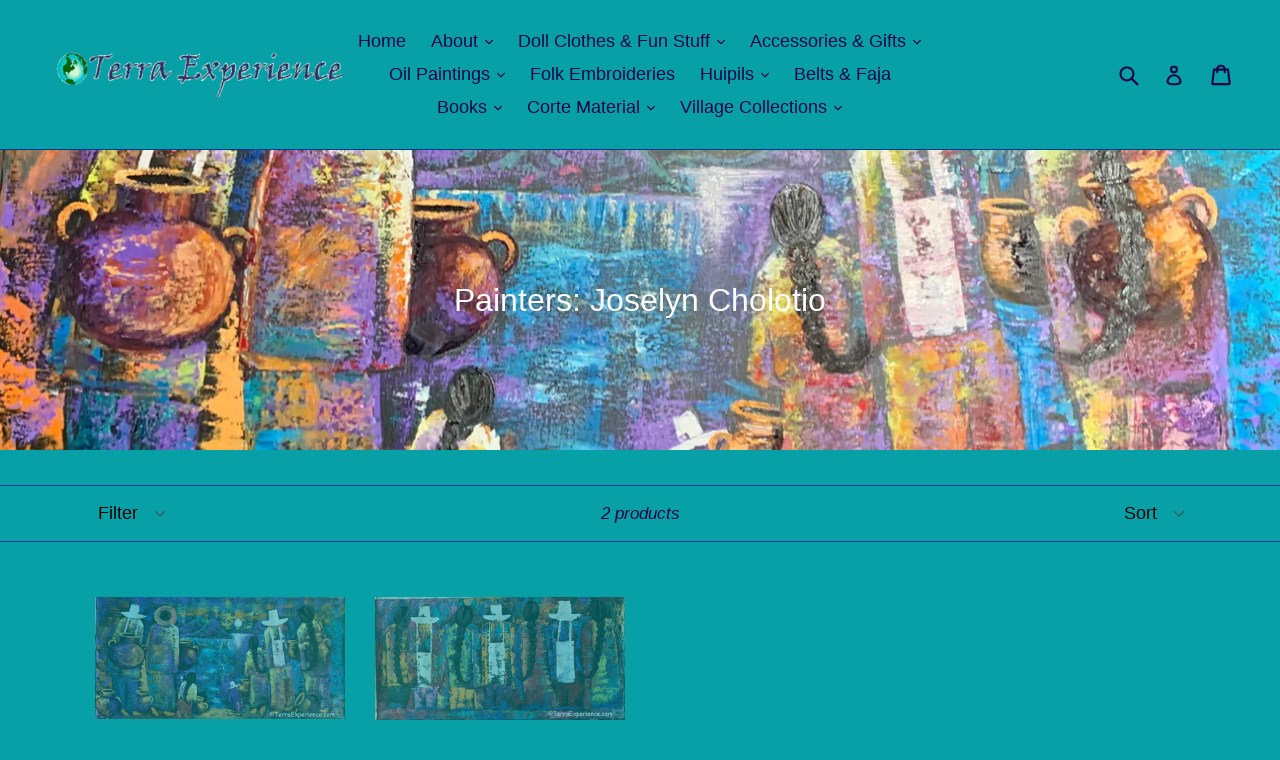

--- FILE ---
content_type: text/html; charset=utf-8
request_url: https://terradollclothes.com/collections/painters-joselyn-cholotio
body_size: 25077
content:
<!doctype html>
<!--[if IE 9]> <html class="ie9 no-js" lang="en"> <![endif]-->
<!--[if (gt IE 9)|!(IE)]><!--> <html class="no-js" lang="en"> <!--<![endif]-->
<head>
  <meta charset="utf-8">
  <meta http-equiv="X-UA-Compatible" content="IE=edge,chrome=1">
  <meta name="viewport" content="width=device-width,initial-scale=1">
  <meta name="theme-color" content="#c44ca0">
  <link rel="canonical" href="https://terradollclothes.com/collections/painters-joselyn-cholotio">

  
    <link rel="shortcut icon" href="//terradollclothes.com/cdn/shop/files/Lake_Atitlan_2012-002_ff498ed3-0976-48ff-8762-8f2ccdb4241a_32x32.JPG?v=1615923186" type="image/png">
  

  
  <title>
    Painters: Joselyn Cholotio
    
    
    
      &ndash; Terra Experience Doll Clothes
    
  </title>

  

  <!-- /snippets/social-meta-tags.liquid -->
<meta property="og:site_name" content="Terra Experience Doll Clothes">
<meta property="og:url" content="https://terradollclothes.com/collections/painters-joselyn-cholotio">
<meta property="og:title" content="Painters: Joselyn Cholotio">
<meta property="og:type" content="website">
<meta property="og:description" content="Terra Experience Fair Trade 18" Doll Clothes fit  American Girl Doll handwoven doll clothes. Explore Guatemala and the Mayan World and help keep kids in school.  Also NEW huipils, traditional textiles, art, and accessories from Guatemala until we get our new Terraexperience.com website up and running">


<meta name="twitter:site" content="@">
<meta name="twitter:card" content="summary_large_image">
<meta name="twitter:title" content="Painters: Joselyn Cholotio">
<meta name="twitter:description" content="Terra Experience Fair Trade 18" Doll Clothes fit  American Girl Doll handwoven doll clothes. Explore Guatemala and the Mayan World and help keep kids in school.  Also NEW huipils, traditional textiles, art, and accessories from Guatemala until we get our new Terraexperience.com website up and running">


  <link href="//terradollclothes.com/cdn/shop/t/1/assets/theme.scss.css?v=104451373828367614031674768283" rel="stylesheet" type="text/css" media="all" />
  



  <script>
    var theme = {
      strings: {
        addToCart: "Add to cart",
        soldOut: "Sold out",
        unavailable: "Unavailable",
        showMore: "Show More",
        showLess: "Show Less"
      },
      moneyFormat: "${{amount}}"
    }

    document.documentElement.className = document.documentElement.className.replace('no-js', 'js');
  </script>

  <!--[if (lte IE 9) ]><script src="//terradollclothes.com/cdn/shop/t/1/assets/match-media.min.js?v=22265819453975888031500419027" type="text/javascript"></script><![endif]-->

  
  
  <!--[if (gt IE 9)|!(IE)]><!--><script src="//terradollclothes.com/cdn/shop/t/1/assets/lazysizes.js?v=68441465964607740661500419027" async="async"></script><!--<![endif]-->
  <!--[if lte IE 9]><script src="//terradollclothes.com/cdn/shop/t/1/assets/lazysizes.min.js?v=786"></script><![endif]-->

  <!--[if (gt IE 9)|!(IE)]><!--><script src="//terradollclothes.com/cdn/shop/t/1/assets/vendor.js?v=136118274122071307521500419028" defer="defer"></script><!--<![endif]-->
  <!--[if lte IE 9]><script src="//terradollclothes.com/cdn/shop/t/1/assets/vendor.js?v=136118274122071307521500419028"></script><![endif]-->

  <!--[if (gt IE 9)|!(IE)]><!--><script src="//terradollclothes.com/cdn/shop/t/1/assets/theme.js?v=133740887074730177661500419027" defer="defer"></script><!--<![endif]-->
  <!--[if lte IE 9]><script src="//terradollclothes.com/cdn/shop/t/1/assets/theme.js?v=133740887074730177661500419027"></script><![endif]-->

  <script>window.performance && window.performance.mark && window.performance.mark('shopify.content_for_header.start');</script><meta name="google-site-verification" content="rFT8s5kgWiFY7_YrwG7DOJmqeCHGShKi8Aeo5RWbkNA">
<meta id="shopify-digital-wallet" name="shopify-digital-wallet" content="/21981239/digital_wallets/dialog">
<meta name="shopify-checkout-api-token" content="9c1405169979c5299426939d0a7d337a">
<link rel="alternate" type="application/atom+xml" title="Feed" href="/collections/painters-joselyn-cholotio.atom" />
<link rel="alternate" type="application/json+oembed" href="https://terradollclothes.com/collections/painters-joselyn-cholotio.oembed">
<script async="async" src="/checkouts/internal/preloads.js?locale=en-US"></script>
<link rel="preconnect" href="https://shop.app" crossorigin="anonymous">
<script async="async" src="https://shop.app/checkouts/internal/preloads.js?locale=en-US&shop_id=21981239" crossorigin="anonymous"></script>
<script id="apple-pay-shop-capabilities" type="application/json">{"shopId":21981239,"countryCode":"US","currencyCode":"USD","merchantCapabilities":["supports3DS"],"merchantId":"gid:\/\/shopify\/Shop\/21981239","merchantName":"Terra Experience Doll Clothes","requiredBillingContactFields":["postalAddress","email"],"requiredShippingContactFields":["postalAddress","email"],"shippingType":"shipping","supportedNetworks":["visa","masterCard","amex","discover","elo","jcb"],"total":{"type":"pending","label":"Terra Experience Doll Clothes","amount":"1.00"},"shopifyPaymentsEnabled":true,"supportsSubscriptions":true}</script>
<script id="shopify-features" type="application/json">{"accessToken":"9c1405169979c5299426939d0a7d337a","betas":["rich-media-storefront-analytics"],"domain":"terradollclothes.com","predictiveSearch":true,"shopId":21981239,"locale":"en"}</script>
<script>var Shopify = Shopify || {};
Shopify.shop = "terra-experience-doll-clothes.myshopify.com";
Shopify.locale = "en";
Shopify.currency = {"active":"USD","rate":"1.0"};
Shopify.country = "US";
Shopify.theme = {"name":"debut","id":179711893,"schema_name":"Debut","schema_version":"1.4.0","theme_store_id":796,"role":"main"};
Shopify.theme.handle = "null";
Shopify.theme.style = {"id":null,"handle":null};
Shopify.cdnHost = "terradollclothes.com/cdn";
Shopify.routes = Shopify.routes || {};
Shopify.routes.root = "/";</script>
<script type="module">!function(o){(o.Shopify=o.Shopify||{}).modules=!0}(window);</script>
<script>!function(o){function n(){var o=[];function n(){o.push(Array.prototype.slice.apply(arguments))}return n.q=o,n}var t=o.Shopify=o.Shopify||{};t.loadFeatures=n(),t.autoloadFeatures=n()}(window);</script>
<script>
  window.ShopifyPay = window.ShopifyPay || {};
  window.ShopifyPay.apiHost = "shop.app\/pay";
  window.ShopifyPay.redirectState = null;
</script>
<script id="shop-js-analytics" type="application/json">{"pageType":"collection"}</script>
<script defer="defer" async type="module" src="//terradollclothes.com/cdn/shopifycloud/shop-js/modules/v2/client.init-shop-cart-sync_BApSsMSl.en.esm.js"></script>
<script defer="defer" async type="module" src="//terradollclothes.com/cdn/shopifycloud/shop-js/modules/v2/chunk.common_CBoos6YZ.esm.js"></script>
<script type="module">
  await import("//terradollclothes.com/cdn/shopifycloud/shop-js/modules/v2/client.init-shop-cart-sync_BApSsMSl.en.esm.js");
await import("//terradollclothes.com/cdn/shopifycloud/shop-js/modules/v2/chunk.common_CBoos6YZ.esm.js");

  window.Shopify.SignInWithShop?.initShopCartSync?.({"fedCMEnabled":true,"windoidEnabled":true});

</script>
<script>
  window.Shopify = window.Shopify || {};
  if (!window.Shopify.featureAssets) window.Shopify.featureAssets = {};
  window.Shopify.featureAssets['shop-js'] = {"shop-cart-sync":["modules/v2/client.shop-cart-sync_DJczDl9f.en.esm.js","modules/v2/chunk.common_CBoos6YZ.esm.js"],"init-fed-cm":["modules/v2/client.init-fed-cm_BzwGC0Wi.en.esm.js","modules/v2/chunk.common_CBoos6YZ.esm.js"],"init-windoid":["modules/v2/client.init-windoid_BS26ThXS.en.esm.js","modules/v2/chunk.common_CBoos6YZ.esm.js"],"shop-cash-offers":["modules/v2/client.shop-cash-offers_DthCPNIO.en.esm.js","modules/v2/chunk.common_CBoos6YZ.esm.js","modules/v2/chunk.modal_Bu1hFZFC.esm.js"],"shop-button":["modules/v2/client.shop-button_D_JX508o.en.esm.js","modules/v2/chunk.common_CBoos6YZ.esm.js"],"init-shop-email-lookup-coordinator":["modules/v2/client.init-shop-email-lookup-coordinator_DFwWcvrS.en.esm.js","modules/v2/chunk.common_CBoos6YZ.esm.js"],"shop-toast-manager":["modules/v2/client.shop-toast-manager_tEhgP2F9.en.esm.js","modules/v2/chunk.common_CBoos6YZ.esm.js"],"shop-login-button":["modules/v2/client.shop-login-button_DwLgFT0K.en.esm.js","modules/v2/chunk.common_CBoos6YZ.esm.js","modules/v2/chunk.modal_Bu1hFZFC.esm.js"],"avatar":["modules/v2/client.avatar_BTnouDA3.en.esm.js"],"init-shop-cart-sync":["modules/v2/client.init-shop-cart-sync_BApSsMSl.en.esm.js","modules/v2/chunk.common_CBoos6YZ.esm.js"],"pay-button":["modules/v2/client.pay-button_BuNmcIr_.en.esm.js","modules/v2/chunk.common_CBoos6YZ.esm.js"],"init-shop-for-new-customer-accounts":["modules/v2/client.init-shop-for-new-customer-accounts_DrjXSI53.en.esm.js","modules/v2/client.shop-login-button_DwLgFT0K.en.esm.js","modules/v2/chunk.common_CBoos6YZ.esm.js","modules/v2/chunk.modal_Bu1hFZFC.esm.js"],"init-customer-accounts-sign-up":["modules/v2/client.init-customer-accounts-sign-up_TlVCiykN.en.esm.js","modules/v2/client.shop-login-button_DwLgFT0K.en.esm.js","modules/v2/chunk.common_CBoos6YZ.esm.js","modules/v2/chunk.modal_Bu1hFZFC.esm.js"],"shop-follow-button":["modules/v2/client.shop-follow-button_C5D3XtBb.en.esm.js","modules/v2/chunk.common_CBoos6YZ.esm.js","modules/v2/chunk.modal_Bu1hFZFC.esm.js"],"checkout-modal":["modules/v2/client.checkout-modal_8TC_1FUY.en.esm.js","modules/v2/chunk.common_CBoos6YZ.esm.js","modules/v2/chunk.modal_Bu1hFZFC.esm.js"],"init-customer-accounts":["modules/v2/client.init-customer-accounts_C0Oh2ljF.en.esm.js","modules/v2/client.shop-login-button_DwLgFT0K.en.esm.js","modules/v2/chunk.common_CBoos6YZ.esm.js","modules/v2/chunk.modal_Bu1hFZFC.esm.js"],"lead-capture":["modules/v2/client.lead-capture_Cq0gfm7I.en.esm.js","modules/v2/chunk.common_CBoos6YZ.esm.js","modules/v2/chunk.modal_Bu1hFZFC.esm.js"],"shop-login":["modules/v2/client.shop-login_BmtnoEUo.en.esm.js","modules/v2/chunk.common_CBoos6YZ.esm.js","modules/v2/chunk.modal_Bu1hFZFC.esm.js"],"payment-terms":["modules/v2/client.payment-terms_BHOWV7U_.en.esm.js","modules/v2/chunk.common_CBoos6YZ.esm.js","modules/v2/chunk.modal_Bu1hFZFC.esm.js"]};
</script>
<script id="__st">var __st={"a":21981239,"offset":-21600,"reqid":"122c2a17-3036-421b-bc14-1bfaccb78bd7-1768873215","pageurl":"terradollclothes.com\/collections\/painters-joselyn-cholotio","u":"0a937758eaef","p":"collection","rtyp":"collection","rid":161751531587};</script>
<script>window.ShopifyPaypalV4VisibilityTracking = true;</script>
<script id="captcha-bootstrap">!function(){'use strict';const t='contact',e='account',n='new_comment',o=[[t,t],['blogs',n],['comments',n],[t,'customer']],c=[[e,'customer_login'],[e,'guest_login'],[e,'recover_customer_password'],[e,'create_customer']],r=t=>t.map((([t,e])=>`form[action*='/${t}']:not([data-nocaptcha='true']) input[name='form_type'][value='${e}']`)).join(','),a=t=>()=>t?[...document.querySelectorAll(t)].map((t=>t.form)):[];function s(){const t=[...o],e=r(t);return a(e)}const i='password',u='form_key',d=['recaptcha-v3-token','g-recaptcha-response','h-captcha-response',i],f=()=>{try{return window.sessionStorage}catch{return}},m='__shopify_v',_=t=>t.elements[u];function p(t,e,n=!1){try{const o=window.sessionStorage,c=JSON.parse(o.getItem(e)),{data:r}=function(t){const{data:e,action:n}=t;return t[m]||n?{data:e,action:n}:{data:t,action:n}}(c);for(const[e,n]of Object.entries(r))t.elements[e]&&(t.elements[e].value=n);n&&o.removeItem(e)}catch(o){console.error('form repopulation failed',{error:o})}}const l='form_type',E='cptcha';function T(t){t.dataset[E]=!0}const w=window,h=w.document,L='Shopify',v='ce_forms',y='captcha';let A=!1;((t,e)=>{const n=(g='f06e6c50-85a8-45c8-87d0-21a2b65856fe',I='https://cdn.shopify.com/shopifycloud/storefront-forms-hcaptcha/ce_storefront_forms_captcha_hcaptcha.v1.5.2.iife.js',D={infoText:'Protected by hCaptcha',privacyText:'Privacy',termsText:'Terms'},(t,e,n)=>{const o=w[L][v],c=o.bindForm;if(c)return c(t,g,e,D).then(n);var r;o.q.push([[t,g,e,D],n]),r=I,A||(h.body.append(Object.assign(h.createElement('script'),{id:'captcha-provider',async:!0,src:r})),A=!0)});var g,I,D;w[L]=w[L]||{},w[L][v]=w[L][v]||{},w[L][v].q=[],w[L][y]=w[L][y]||{},w[L][y].protect=function(t,e){n(t,void 0,e),T(t)},Object.freeze(w[L][y]),function(t,e,n,w,h,L){const[v,y,A,g]=function(t,e,n){const i=e?o:[],u=t?c:[],d=[...i,...u],f=r(d),m=r(i),_=r(d.filter((([t,e])=>n.includes(e))));return[a(f),a(m),a(_),s()]}(w,h,L),I=t=>{const e=t.target;return e instanceof HTMLFormElement?e:e&&e.form},D=t=>v().includes(t);t.addEventListener('submit',(t=>{const e=I(t);if(!e)return;const n=D(e)&&!e.dataset.hcaptchaBound&&!e.dataset.recaptchaBound,o=_(e),c=g().includes(e)&&(!o||!o.value);(n||c)&&t.preventDefault(),c&&!n&&(function(t){try{if(!f())return;!function(t){const e=f();if(!e)return;const n=_(t);if(!n)return;const o=n.value;o&&e.removeItem(o)}(t);const e=Array.from(Array(32),(()=>Math.random().toString(36)[2])).join('');!function(t,e){_(t)||t.append(Object.assign(document.createElement('input'),{type:'hidden',name:u})),t.elements[u].value=e}(t,e),function(t,e){const n=f();if(!n)return;const o=[...t.querySelectorAll(`input[type='${i}']`)].map((({name:t})=>t)),c=[...d,...o],r={};for(const[a,s]of new FormData(t).entries())c.includes(a)||(r[a]=s);n.setItem(e,JSON.stringify({[m]:1,action:t.action,data:r}))}(t,e)}catch(e){console.error('failed to persist form',e)}}(e),e.submit())}));const S=(t,e)=>{t&&!t.dataset[E]&&(n(t,e.some((e=>e===t))),T(t))};for(const o of['focusin','change'])t.addEventListener(o,(t=>{const e=I(t);D(e)&&S(e,y())}));const B=e.get('form_key'),M=e.get(l),P=B&&M;t.addEventListener('DOMContentLoaded',(()=>{const t=y();if(P)for(const e of t)e.elements[l].value===M&&p(e,B);[...new Set([...A(),...v().filter((t=>'true'===t.dataset.shopifyCaptcha))])].forEach((e=>S(e,t)))}))}(h,new URLSearchParams(w.location.search),n,t,e,['guest_login'])})(!0,!0)}();</script>
<script integrity="sha256-4kQ18oKyAcykRKYeNunJcIwy7WH5gtpwJnB7kiuLZ1E=" data-source-attribution="shopify.loadfeatures" defer="defer" src="//terradollclothes.com/cdn/shopifycloud/storefront/assets/storefront/load_feature-a0a9edcb.js" crossorigin="anonymous"></script>
<script crossorigin="anonymous" defer="defer" src="//terradollclothes.com/cdn/shopifycloud/storefront/assets/shopify_pay/storefront-65b4c6d7.js?v=20250812"></script>
<script data-source-attribution="shopify.dynamic_checkout.dynamic.init">var Shopify=Shopify||{};Shopify.PaymentButton=Shopify.PaymentButton||{isStorefrontPortableWallets:!0,init:function(){window.Shopify.PaymentButton.init=function(){};var t=document.createElement("script");t.src="https://terradollclothes.com/cdn/shopifycloud/portable-wallets/latest/portable-wallets.en.js",t.type="module",document.head.appendChild(t)}};
</script>
<script data-source-attribution="shopify.dynamic_checkout.buyer_consent">
  function portableWalletsHideBuyerConsent(e){var t=document.getElementById("shopify-buyer-consent"),n=document.getElementById("shopify-subscription-policy-button");t&&n&&(t.classList.add("hidden"),t.setAttribute("aria-hidden","true"),n.removeEventListener("click",e))}function portableWalletsShowBuyerConsent(e){var t=document.getElementById("shopify-buyer-consent"),n=document.getElementById("shopify-subscription-policy-button");t&&n&&(t.classList.remove("hidden"),t.removeAttribute("aria-hidden"),n.addEventListener("click",e))}window.Shopify?.PaymentButton&&(window.Shopify.PaymentButton.hideBuyerConsent=portableWalletsHideBuyerConsent,window.Shopify.PaymentButton.showBuyerConsent=portableWalletsShowBuyerConsent);
</script>
<script data-source-attribution="shopify.dynamic_checkout.cart.bootstrap">document.addEventListener("DOMContentLoaded",(function(){function t(){return document.querySelector("shopify-accelerated-checkout-cart, shopify-accelerated-checkout")}if(t())Shopify.PaymentButton.init();else{new MutationObserver((function(e,n){t()&&(Shopify.PaymentButton.init(),n.disconnect())})).observe(document.body,{childList:!0,subtree:!0})}}));
</script>
<link id="shopify-accelerated-checkout-styles" rel="stylesheet" media="screen" href="https://terradollclothes.com/cdn/shopifycloud/portable-wallets/latest/accelerated-checkout-backwards-compat.css" crossorigin="anonymous">
<style id="shopify-accelerated-checkout-cart">
        #shopify-buyer-consent {
  margin-top: 1em;
  display: inline-block;
  width: 100%;
}

#shopify-buyer-consent.hidden {
  display: none;
}

#shopify-subscription-policy-button {
  background: none;
  border: none;
  padding: 0;
  text-decoration: underline;
  font-size: inherit;
  cursor: pointer;
}

#shopify-subscription-policy-button::before {
  box-shadow: none;
}

      </style>

<script>window.performance && window.performance.mark && window.performance.mark('shopify.content_for_header.end');</script>
<meta property="og:image" content="https://cdn.shopify.com/s/files/1/2198/1239/collections/Joselyn_Cholotio_Large_Oil_Painting_P_L_JC_20A_4_web.jpg?v=1592502345" />
<meta property="og:image:secure_url" content="https://cdn.shopify.com/s/files/1/2198/1239/collections/Joselyn_Cholotio_Large_Oil_Painting_P_L_JC_20A_4_web.jpg?v=1592502345" />
<meta property="og:image:width" content="2000" />
<meta property="og:image:height" content="983" />
<meta property="og:image:alt" content="Painters:  Joselyn Cholotio" />
<link href="https://monorail-edge.shopifysvc.com" rel="dns-prefetch">
<script>(function(){if ("sendBeacon" in navigator && "performance" in window) {try {var session_token_from_headers = performance.getEntriesByType('navigation')[0].serverTiming.find(x => x.name == '_s').description;} catch {var session_token_from_headers = undefined;}var session_cookie_matches = document.cookie.match(/_shopify_s=([^;]*)/);var session_token_from_cookie = session_cookie_matches && session_cookie_matches.length === 2 ? session_cookie_matches[1] : "";var session_token = session_token_from_headers || session_token_from_cookie || "";function handle_abandonment_event(e) {var entries = performance.getEntries().filter(function(entry) {return /monorail-edge.shopifysvc.com/.test(entry.name);});if (!window.abandonment_tracked && entries.length === 0) {window.abandonment_tracked = true;var currentMs = Date.now();var navigation_start = performance.timing.navigationStart;var payload = {shop_id: 21981239,url: window.location.href,navigation_start,duration: currentMs - navigation_start,session_token,page_type: "collection"};window.navigator.sendBeacon("https://monorail-edge.shopifysvc.com/v1/produce", JSON.stringify({schema_id: "online_store_buyer_site_abandonment/1.1",payload: payload,metadata: {event_created_at_ms: currentMs,event_sent_at_ms: currentMs}}));}}window.addEventListener('pagehide', handle_abandonment_event);}}());</script>
<script id="web-pixels-manager-setup">(function e(e,d,r,n,o){if(void 0===o&&(o={}),!Boolean(null===(a=null===(i=window.Shopify)||void 0===i?void 0:i.analytics)||void 0===a?void 0:a.replayQueue)){var i,a;window.Shopify=window.Shopify||{};var t=window.Shopify;t.analytics=t.analytics||{};var s=t.analytics;s.replayQueue=[],s.publish=function(e,d,r){return s.replayQueue.push([e,d,r]),!0};try{self.performance.mark("wpm:start")}catch(e){}var l=function(){var e={modern:/Edge?\/(1{2}[4-9]|1[2-9]\d|[2-9]\d{2}|\d{4,})\.\d+(\.\d+|)|Firefox\/(1{2}[4-9]|1[2-9]\d|[2-9]\d{2}|\d{4,})\.\d+(\.\d+|)|Chrom(ium|e)\/(9{2}|\d{3,})\.\d+(\.\d+|)|(Maci|X1{2}).+ Version\/(15\.\d+|(1[6-9]|[2-9]\d|\d{3,})\.\d+)([,.]\d+|)( \(\w+\)|)( Mobile\/\w+|) Safari\/|Chrome.+OPR\/(9{2}|\d{3,})\.\d+\.\d+|(CPU[ +]OS|iPhone[ +]OS|CPU[ +]iPhone|CPU IPhone OS|CPU iPad OS)[ +]+(15[._]\d+|(1[6-9]|[2-9]\d|\d{3,})[._]\d+)([._]\d+|)|Android:?[ /-](13[3-9]|1[4-9]\d|[2-9]\d{2}|\d{4,})(\.\d+|)(\.\d+|)|Android.+Firefox\/(13[5-9]|1[4-9]\d|[2-9]\d{2}|\d{4,})\.\d+(\.\d+|)|Android.+Chrom(ium|e)\/(13[3-9]|1[4-9]\d|[2-9]\d{2}|\d{4,})\.\d+(\.\d+|)|SamsungBrowser\/([2-9]\d|\d{3,})\.\d+/,legacy:/Edge?\/(1[6-9]|[2-9]\d|\d{3,})\.\d+(\.\d+|)|Firefox\/(5[4-9]|[6-9]\d|\d{3,})\.\d+(\.\d+|)|Chrom(ium|e)\/(5[1-9]|[6-9]\d|\d{3,})\.\d+(\.\d+|)([\d.]+$|.*Safari\/(?![\d.]+ Edge\/[\d.]+$))|(Maci|X1{2}).+ Version\/(10\.\d+|(1[1-9]|[2-9]\d|\d{3,})\.\d+)([,.]\d+|)( \(\w+\)|)( Mobile\/\w+|) Safari\/|Chrome.+OPR\/(3[89]|[4-9]\d|\d{3,})\.\d+\.\d+|(CPU[ +]OS|iPhone[ +]OS|CPU[ +]iPhone|CPU IPhone OS|CPU iPad OS)[ +]+(10[._]\d+|(1[1-9]|[2-9]\d|\d{3,})[._]\d+)([._]\d+|)|Android:?[ /-](13[3-9]|1[4-9]\d|[2-9]\d{2}|\d{4,})(\.\d+|)(\.\d+|)|Mobile Safari.+OPR\/([89]\d|\d{3,})\.\d+\.\d+|Android.+Firefox\/(13[5-9]|1[4-9]\d|[2-9]\d{2}|\d{4,})\.\d+(\.\d+|)|Android.+Chrom(ium|e)\/(13[3-9]|1[4-9]\d|[2-9]\d{2}|\d{4,})\.\d+(\.\d+|)|Android.+(UC? ?Browser|UCWEB|U3)[ /]?(15\.([5-9]|\d{2,})|(1[6-9]|[2-9]\d|\d{3,})\.\d+)\.\d+|SamsungBrowser\/(5\.\d+|([6-9]|\d{2,})\.\d+)|Android.+MQ{2}Browser\/(14(\.(9|\d{2,})|)|(1[5-9]|[2-9]\d|\d{3,})(\.\d+|))(\.\d+|)|K[Aa][Ii]OS\/(3\.\d+|([4-9]|\d{2,})\.\d+)(\.\d+|)/},d=e.modern,r=e.legacy,n=navigator.userAgent;return n.match(d)?"modern":n.match(r)?"legacy":"unknown"}(),u="modern"===l?"modern":"legacy",c=(null!=n?n:{modern:"",legacy:""})[u],f=function(e){return[e.baseUrl,"/wpm","/b",e.hashVersion,"modern"===e.buildTarget?"m":"l",".js"].join("")}({baseUrl:d,hashVersion:r,buildTarget:u}),m=function(e){var d=e.version,r=e.bundleTarget,n=e.surface,o=e.pageUrl,i=e.monorailEndpoint;return{emit:function(e){var a=e.status,t=e.errorMsg,s=(new Date).getTime(),l=JSON.stringify({metadata:{event_sent_at_ms:s},events:[{schema_id:"web_pixels_manager_load/3.1",payload:{version:d,bundle_target:r,page_url:o,status:a,surface:n,error_msg:t},metadata:{event_created_at_ms:s}}]});if(!i)return console&&console.warn&&console.warn("[Web Pixels Manager] No Monorail endpoint provided, skipping logging."),!1;try{return self.navigator.sendBeacon.bind(self.navigator)(i,l)}catch(e){}var u=new XMLHttpRequest;try{return u.open("POST",i,!0),u.setRequestHeader("Content-Type","text/plain"),u.send(l),!0}catch(e){return console&&console.warn&&console.warn("[Web Pixels Manager] Got an unhandled error while logging to Monorail."),!1}}}}({version:r,bundleTarget:l,surface:e.surface,pageUrl:self.location.href,monorailEndpoint:e.monorailEndpoint});try{o.browserTarget=l,function(e){var d=e.src,r=e.async,n=void 0===r||r,o=e.onload,i=e.onerror,a=e.sri,t=e.scriptDataAttributes,s=void 0===t?{}:t,l=document.createElement("script"),u=document.querySelector("head"),c=document.querySelector("body");if(l.async=n,l.src=d,a&&(l.integrity=a,l.crossOrigin="anonymous"),s)for(var f in s)if(Object.prototype.hasOwnProperty.call(s,f))try{l.dataset[f]=s[f]}catch(e){}if(o&&l.addEventListener("load",o),i&&l.addEventListener("error",i),u)u.appendChild(l);else{if(!c)throw new Error("Did not find a head or body element to append the script");c.appendChild(l)}}({src:f,async:!0,onload:function(){if(!function(){var e,d;return Boolean(null===(d=null===(e=window.Shopify)||void 0===e?void 0:e.analytics)||void 0===d?void 0:d.initialized)}()){var d=window.webPixelsManager.init(e)||void 0;if(d){var r=window.Shopify.analytics;r.replayQueue.forEach((function(e){var r=e[0],n=e[1],o=e[2];d.publishCustomEvent(r,n,o)})),r.replayQueue=[],r.publish=d.publishCustomEvent,r.visitor=d.visitor,r.initialized=!0}}},onerror:function(){return m.emit({status:"failed",errorMsg:"".concat(f," has failed to load")})},sri:function(e){var d=/^sha384-[A-Za-z0-9+/=]+$/;return"string"==typeof e&&d.test(e)}(c)?c:"",scriptDataAttributes:o}),m.emit({status:"loading"})}catch(e){m.emit({status:"failed",errorMsg:(null==e?void 0:e.message)||"Unknown error"})}}})({shopId: 21981239,storefrontBaseUrl: "https://terradollclothes.com",extensionsBaseUrl: "https://extensions.shopifycdn.com/cdn/shopifycloud/web-pixels-manager",monorailEndpoint: "https://monorail-edge.shopifysvc.com/unstable/produce_batch",surface: "storefront-renderer",enabledBetaFlags: ["2dca8a86"],webPixelsConfigList: [{"id":"426803267","configuration":"{\"config\":\"{\\\"pixel_id\\\":\\\"GT-T9HSKWX\\\",\\\"target_country\\\":\\\"US\\\",\\\"gtag_events\\\":[{\\\"type\\\":\\\"purchase\\\",\\\"action_label\\\":\\\"MC-CPF4RMM8K9\\\"},{\\\"type\\\":\\\"page_view\\\",\\\"action_label\\\":\\\"MC-CPF4RMM8K9\\\"},{\\\"type\\\":\\\"view_item\\\",\\\"action_label\\\":\\\"MC-CPF4RMM8K9\\\"}],\\\"enable_monitoring_mode\\\":false}\"}","eventPayloadVersion":"v1","runtimeContext":"OPEN","scriptVersion":"b2a88bafab3e21179ed38636efcd8a93","type":"APP","apiClientId":1780363,"privacyPurposes":[],"dataSharingAdjustments":{"protectedCustomerApprovalScopes":["read_customer_address","read_customer_email","read_customer_name","read_customer_personal_data","read_customer_phone"]}},{"id":"shopify-app-pixel","configuration":"{}","eventPayloadVersion":"v1","runtimeContext":"STRICT","scriptVersion":"0450","apiClientId":"shopify-pixel","type":"APP","privacyPurposes":["ANALYTICS","MARKETING"]},{"id":"shopify-custom-pixel","eventPayloadVersion":"v1","runtimeContext":"LAX","scriptVersion":"0450","apiClientId":"shopify-pixel","type":"CUSTOM","privacyPurposes":["ANALYTICS","MARKETING"]}],isMerchantRequest: false,initData: {"shop":{"name":"Terra Experience Doll Clothes","paymentSettings":{"currencyCode":"USD"},"myshopifyDomain":"terra-experience-doll-clothes.myshopify.com","countryCode":"US","storefrontUrl":"https:\/\/terradollclothes.com"},"customer":null,"cart":null,"checkout":null,"productVariants":[],"purchasingCompany":null},},"https://terradollclothes.com/cdn","fcfee988w5aeb613cpc8e4bc33m6693e112",{"modern":"","legacy":""},{"shopId":"21981239","storefrontBaseUrl":"https:\/\/terradollclothes.com","extensionBaseUrl":"https:\/\/extensions.shopifycdn.com\/cdn\/shopifycloud\/web-pixels-manager","surface":"storefront-renderer","enabledBetaFlags":"[\"2dca8a86\"]","isMerchantRequest":"false","hashVersion":"fcfee988w5aeb613cpc8e4bc33m6693e112","publish":"custom","events":"[[\"page_viewed\",{}],[\"collection_viewed\",{\"collection\":{\"id\":\"161751531587\",\"title\":\"Painters:  Joselyn Cholotio\",\"productVariants\":[{\"price\":{\"amount\":750.0,\"currencyCode\":\"USD\"},\"product\":{\"title\":\"Joselyn Cholotio Large Oil Painting - Mayan Families at Lake Atitlan, Back (Espalda) View (P-L-JC-20B) 20\\\" x 40\\\"\",\"vendor\":\"Joselyn Cholotio\",\"id\":\"4411477196867\",\"untranslatedTitle\":\"Joselyn Cholotio Large Oil Painting - Mayan Families at Lake Atitlan, Back (Espalda) View (P-L-JC-20B) 20\\\" x 40\\\"\",\"url\":\"\/products\/joselyn-cholotio-large-oil-painting-mayan-families-back-espalda-view-p-l-jc-20b-15-x-30\",\"type\":\"Painting\"},\"id\":\"31451549139011\",\"image\":{\"src\":\"\/\/terradollclothes.com\/cdn\/shop\/products\/Joselyn_Cholotio_Large_Oil_Painting_P_L_JC_20A_13_web.jpg?v=1583620742\"},\"sku\":\"Art:Painting:P-L-JC-20A\",\"title\":\"Default Title\",\"untranslatedTitle\":\"Default Title\"},{\"price\":{\"amount\":300.0,\"currencyCode\":\"USD\"},\"product\":{\"title\":\"Joselyn Cholotio Large Oil Painting - Mayan Families, Back (Espalda) View (P-L-JC-20A) 15\\\" x 30\\\"\",\"vendor\":\"Joselyn Cholotio\",\"id\":\"4411478573123\",\"untranslatedTitle\":\"Joselyn Cholotio Large Oil Painting - Mayan Families, Back (Espalda) View (P-L-JC-20A) 15\\\" x 30\\\"\",\"url\":\"\/products\/joselyn-cholotio-large-oil-painting-mayan-families-back-espalda-view-p-l-jc-20a-15-x-30\",\"type\":\"Painting\"},\"id\":\"31451551236163\",\"image\":{\"src\":\"\/\/terradollclothes.com\/cdn\/shop\/products\/Joselyn_Cholotio_Large_Oil_Painting_P_L_JC_20B_8_web.jpg?v=1583616705\"},\"sku\":\"Art:Painting:P-L-JC-20A\",\"title\":\"Default Title\",\"untranslatedTitle\":\"Default Title\"}]}}]]"});</script><script>
  window.ShopifyAnalytics = window.ShopifyAnalytics || {};
  window.ShopifyAnalytics.meta = window.ShopifyAnalytics.meta || {};
  window.ShopifyAnalytics.meta.currency = 'USD';
  var meta = {"products":[{"id":4411477196867,"gid":"gid:\/\/shopify\/Product\/4411477196867","vendor":"Joselyn Cholotio","type":"Painting","handle":"joselyn-cholotio-large-oil-painting-mayan-families-back-espalda-view-p-l-jc-20b-15-x-30","variants":[{"id":31451549139011,"price":75000,"name":"Joselyn Cholotio Large Oil Painting - Mayan Families at Lake Atitlan, Back (Espalda) View (P-L-JC-20B) 20\" x 40\"","public_title":null,"sku":"Art:Painting:P-L-JC-20A"}],"remote":false},{"id":4411478573123,"gid":"gid:\/\/shopify\/Product\/4411478573123","vendor":"Joselyn Cholotio","type":"Painting","handle":"joselyn-cholotio-large-oil-painting-mayan-families-back-espalda-view-p-l-jc-20a-15-x-30","variants":[{"id":31451551236163,"price":30000,"name":"Joselyn Cholotio Large Oil Painting - Mayan Families, Back (Espalda) View (P-L-JC-20A) 15\" x 30\"","public_title":null,"sku":"Art:Painting:P-L-JC-20A"}],"remote":false}],"page":{"pageType":"collection","resourceType":"collection","resourceId":161751531587,"requestId":"122c2a17-3036-421b-bc14-1bfaccb78bd7-1768873215"}};
  for (var attr in meta) {
    window.ShopifyAnalytics.meta[attr] = meta[attr];
  }
</script>
<script class="analytics">
  (function () {
    var customDocumentWrite = function(content) {
      var jquery = null;

      if (window.jQuery) {
        jquery = window.jQuery;
      } else if (window.Checkout && window.Checkout.$) {
        jquery = window.Checkout.$;
      }

      if (jquery) {
        jquery('body').append(content);
      }
    };

    var hasLoggedConversion = function(token) {
      if (token) {
        return document.cookie.indexOf('loggedConversion=' + token) !== -1;
      }
      return false;
    }

    var setCookieIfConversion = function(token) {
      if (token) {
        var twoMonthsFromNow = new Date(Date.now());
        twoMonthsFromNow.setMonth(twoMonthsFromNow.getMonth() + 2);

        document.cookie = 'loggedConversion=' + token + '; expires=' + twoMonthsFromNow;
      }
    }

    var trekkie = window.ShopifyAnalytics.lib = window.trekkie = window.trekkie || [];
    if (trekkie.integrations) {
      return;
    }
    trekkie.methods = [
      'identify',
      'page',
      'ready',
      'track',
      'trackForm',
      'trackLink'
    ];
    trekkie.factory = function(method) {
      return function() {
        var args = Array.prototype.slice.call(arguments);
        args.unshift(method);
        trekkie.push(args);
        return trekkie;
      };
    };
    for (var i = 0; i < trekkie.methods.length; i++) {
      var key = trekkie.methods[i];
      trekkie[key] = trekkie.factory(key);
    }
    trekkie.load = function(config) {
      trekkie.config = config || {};
      trekkie.config.initialDocumentCookie = document.cookie;
      var first = document.getElementsByTagName('script')[0];
      var script = document.createElement('script');
      script.type = 'text/javascript';
      script.onerror = function(e) {
        var scriptFallback = document.createElement('script');
        scriptFallback.type = 'text/javascript';
        scriptFallback.onerror = function(error) {
                var Monorail = {
      produce: function produce(monorailDomain, schemaId, payload) {
        var currentMs = new Date().getTime();
        var event = {
          schema_id: schemaId,
          payload: payload,
          metadata: {
            event_created_at_ms: currentMs,
            event_sent_at_ms: currentMs
          }
        };
        return Monorail.sendRequest("https://" + monorailDomain + "/v1/produce", JSON.stringify(event));
      },
      sendRequest: function sendRequest(endpointUrl, payload) {
        // Try the sendBeacon API
        if (window && window.navigator && typeof window.navigator.sendBeacon === 'function' && typeof window.Blob === 'function' && !Monorail.isIos12()) {
          var blobData = new window.Blob([payload], {
            type: 'text/plain'
          });

          if (window.navigator.sendBeacon(endpointUrl, blobData)) {
            return true;
          } // sendBeacon was not successful

        } // XHR beacon

        var xhr = new XMLHttpRequest();

        try {
          xhr.open('POST', endpointUrl);
          xhr.setRequestHeader('Content-Type', 'text/plain');
          xhr.send(payload);
        } catch (e) {
          console.log(e);
        }

        return false;
      },
      isIos12: function isIos12() {
        return window.navigator.userAgent.lastIndexOf('iPhone; CPU iPhone OS 12_') !== -1 || window.navigator.userAgent.lastIndexOf('iPad; CPU OS 12_') !== -1;
      }
    };
    Monorail.produce('monorail-edge.shopifysvc.com',
      'trekkie_storefront_load_errors/1.1',
      {shop_id: 21981239,
      theme_id: 179711893,
      app_name: "storefront",
      context_url: window.location.href,
      source_url: "//terradollclothes.com/cdn/s/trekkie.storefront.cd680fe47e6c39ca5d5df5f0a32d569bc48c0f27.min.js"});

        };
        scriptFallback.async = true;
        scriptFallback.src = '//terradollclothes.com/cdn/s/trekkie.storefront.cd680fe47e6c39ca5d5df5f0a32d569bc48c0f27.min.js';
        first.parentNode.insertBefore(scriptFallback, first);
      };
      script.async = true;
      script.src = '//terradollclothes.com/cdn/s/trekkie.storefront.cd680fe47e6c39ca5d5df5f0a32d569bc48c0f27.min.js';
      first.parentNode.insertBefore(script, first);
    };
    trekkie.load(
      {"Trekkie":{"appName":"storefront","development":false,"defaultAttributes":{"shopId":21981239,"isMerchantRequest":null,"themeId":179711893,"themeCityHash":"7461866188644377646","contentLanguage":"en","currency":"USD","eventMetadataId":"04dcb71d-198d-47a3-9e0b-44378c41ec50"},"isServerSideCookieWritingEnabled":true,"monorailRegion":"shop_domain","enabledBetaFlags":["65f19447"]},"Session Attribution":{},"S2S":{"facebookCapiEnabled":false,"source":"trekkie-storefront-renderer","apiClientId":580111}}
    );

    var loaded = false;
    trekkie.ready(function() {
      if (loaded) return;
      loaded = true;

      window.ShopifyAnalytics.lib = window.trekkie;

      var originalDocumentWrite = document.write;
      document.write = customDocumentWrite;
      try { window.ShopifyAnalytics.merchantGoogleAnalytics.call(this); } catch(error) {};
      document.write = originalDocumentWrite;

      window.ShopifyAnalytics.lib.page(null,{"pageType":"collection","resourceType":"collection","resourceId":161751531587,"requestId":"122c2a17-3036-421b-bc14-1bfaccb78bd7-1768873215","shopifyEmitted":true});

      var match = window.location.pathname.match(/checkouts\/(.+)\/(thank_you|post_purchase)/)
      var token = match? match[1]: undefined;
      if (!hasLoggedConversion(token)) {
        setCookieIfConversion(token);
        window.ShopifyAnalytics.lib.track("Viewed Product Category",{"currency":"USD","category":"Collection: painters-joselyn-cholotio","collectionName":"painters-joselyn-cholotio","collectionId":161751531587,"nonInteraction":true},undefined,undefined,{"shopifyEmitted":true});
      }
    });


        var eventsListenerScript = document.createElement('script');
        eventsListenerScript.async = true;
        eventsListenerScript.src = "//terradollclothes.com/cdn/shopifycloud/storefront/assets/shop_events_listener-3da45d37.js";
        document.getElementsByTagName('head')[0].appendChild(eventsListenerScript);

})();</script>
<script
  defer
  src="https://terradollclothes.com/cdn/shopifycloud/perf-kit/shopify-perf-kit-3.0.4.min.js"
  data-application="storefront-renderer"
  data-shop-id="21981239"
  data-render-region="gcp-us-central1"
  data-page-type="collection"
  data-theme-instance-id="179711893"
  data-theme-name="Debut"
  data-theme-version="1.4.0"
  data-monorail-region="shop_domain"
  data-resource-timing-sampling-rate="10"
  data-shs="true"
  data-shs-beacon="true"
  data-shs-export-with-fetch="true"
  data-shs-logs-sample-rate="1"
  data-shs-beacon-endpoint="https://terradollclothes.com/api/collect"
></script>
</head>

<body class="template-collection">

  <a class="in-page-link visually-hidden skip-link" href="#MainContent">Skip to content</a>

  <div id="SearchDrawer" class="search-bar drawer drawer--top">
    <div class="search-bar__table">
      <div class="search-bar__table-cell search-bar__form-wrapper">
        <form class="search search-bar__form" action="/search" method="get" role="search">
          <button class="search-bar__submit search__submit btn--link" type="submit">
            <svg aria-hidden="true" focusable="false" role="presentation" class="icon icon-search" viewBox="0 0 37 40"><path d="M35.6 36l-9.8-9.8c4.1-5.4 3.6-13.2-1.3-18.1-5.4-5.4-14.2-5.4-19.7 0-5.4 5.4-5.4 14.2 0 19.7 2.6 2.6 6.1 4.1 9.8 4.1 3 0 5.9-1 8.3-2.8l9.8 9.8c.4.4.9.6 1.4.6s1-.2 1.4-.6c.9-.9.9-2.1.1-2.9zm-20.9-8.2c-2.6 0-5.1-1-7-2.9-3.9-3.9-3.9-10.1 0-14C9.6 9 12.2 8 14.7 8s5.1 1 7 2.9c3.9 3.9 3.9 10.1 0 14-1.9 1.9-4.4 2.9-7 2.9z"/></svg>
            <span class="icon__fallback-text">Submit</span>
          </button>
          <input class="search__input search-bar__input" type="search" name="q" value="" placeholder="Search" aria-label="Search">
        </form>
      </div>
      <div class="search-bar__table-cell text-right">
        <button type="button" class="btn--link search-bar__close js-drawer-close">
          <svg aria-hidden="true" focusable="false" role="presentation" class="icon icon-close" viewBox="0 0 37 40"><path d="M21.3 23l11-11c.8-.8.8-2 0-2.8-.8-.8-2-.8-2.8 0l-11 11-11-11c-.8-.8-2-.8-2.8 0-.8.8-.8 2 0 2.8l11 11-11 11c-.8.8-.8 2 0 2.8.4.4.9.6 1.4.6s1-.2 1.4-.6l11-11 11 11c.4.4.9.6 1.4.6s1-.2 1.4-.6c.8-.8.8-2 0-2.8l-11-11z"/></svg>
          <span class="icon__fallback-text">Close search</span>
        </button>
      </div>
    </div>
  </div>

  <div id="shopify-section-header" class="shopify-section">

<div data-section-id="header" data-section-type="header-section">
  <nav class="mobile-nav-wrapper medium-up--hide" role="navigation">
    <ul id="MobileNav" class="mobile-nav">
      
<li class="mobile-nav__item border-bottom">
          
            <a href="/" class="mobile-nav__link">
              Home
            </a>
          
        </li>
      
<li class="mobile-nav__item border-bottom">
          
            <button type="button" class="btn--link js-toggle-submenu mobile-nav__link" data-target="about" data-level="1">
              About
              <div class="mobile-nav__icon">
                <svg aria-hidden="true" focusable="false" role="presentation" class="icon icon-chevron-right" viewBox="0 0 284.49 498.98"><defs><style>.cls-1{fill:#231f20}</style></defs><path class="cls-1" d="M223.18 628.49a35 35 0 0 1-24.75-59.75L388.17 379 198.43 189.26a35 35 0 0 1 49.5-49.5l214.49 214.49a35 35 0 0 1 0 49.5L247.93 618.24a34.89 34.89 0 0 1-24.75 10.25z" transform="translate(-188.18 -129.51)"/></svg>
                <span class="icon__fallback-text">expand</span>
              </div>
            </button>
            <ul class="mobile-nav__dropdown" data-parent="about" data-level="2">
              <li class="mobile-nav__item border-bottom">
                <div class="mobile-nav__table">
                  <div class="mobile-nav__table-cell mobile-nav__return">
                    <button class="btn--link js-toggle-submenu mobile-nav__return-btn" type="button">
                      <svg aria-hidden="true" focusable="false" role="presentation" class="icon icon-chevron-left" viewBox="0 0 284.49 498.98"><defs><style>.cls-1{fill:#231f20}</style></defs><path class="cls-1" d="M437.67 129.51a35 35 0 0 1 24.75 59.75L272.67 379l189.75 189.74a35 35 0 1 1-49.5 49.5L198.43 403.75a35 35 0 0 1 0-49.5l214.49-214.49a34.89 34.89 0 0 1 24.75-10.25z" transform="translate(-188.18 -129.51)"/></svg>
                      <span class="icon__fallback-text">collapse</span>
                    </button>
                  </div>
                  <a href="/pages/about-us" class="mobile-nav__sublist-link mobile-nav__sublist-header">
                    About
                  </a>
                </div>
              </li>

              
                <li class="mobile-nav__item border-bottom">
                  <a href="/pages/contact-us" class="mobile-nav__sublist-link">
                    Contact
                  </a>
                </li>
              
                <li class="mobile-nav__item border-bottom">
                  <a href="/pages/fair-trade" class="mobile-nav__sublist-link">
                    Fair Trade
                  </a>
                </li>
              
                <li class="mobile-nav__item border-bottom">
                  <a href="/pages/faq" class="mobile-nav__sublist-link">
                    FAQ
                  </a>
                </li>
              
                <li class="mobile-nav__item border-bottom">
                  <a href="/pages/artisans" class="mobile-nav__sublist-link">
                    Artisans
                  </a>
                </li>
              
                <li class="mobile-nav__item">
                  <a href="/pages/events" class="mobile-nav__sublist-link">
                    Events
                  </a>
                </li>
              

            </ul>
          
        </li>
      
<li class="mobile-nav__item border-bottom">
          
            <button type="button" class="btn--link js-toggle-submenu mobile-nav__link" data-target="doll-clothes-fun-stuff" data-level="1">
              Doll Clothes & Fun Stuff
              <div class="mobile-nav__icon">
                <svg aria-hidden="true" focusable="false" role="presentation" class="icon icon-chevron-right" viewBox="0 0 284.49 498.98"><defs><style>.cls-1{fill:#231f20}</style></defs><path class="cls-1" d="M223.18 628.49a35 35 0 0 1-24.75-59.75L388.17 379 198.43 189.26a35 35 0 0 1 49.5-49.5l214.49 214.49a35 35 0 0 1 0 49.5L247.93 618.24a34.89 34.89 0 0 1-24.75 10.25z" transform="translate(-188.18 -129.51)"/></svg>
                <span class="icon__fallback-text">expand</span>
              </div>
            </button>
            <ul class="mobile-nav__dropdown" data-parent="doll-clothes-fun-stuff" data-level="2">
              <li class="mobile-nav__item border-bottom">
                <div class="mobile-nav__table">
                  <div class="mobile-nav__table-cell mobile-nav__return">
                    <button class="btn--link js-toggle-submenu mobile-nav__return-btn" type="button">
                      <svg aria-hidden="true" focusable="false" role="presentation" class="icon icon-chevron-left" viewBox="0 0 284.49 498.98"><defs><style>.cls-1{fill:#231f20}</style></defs><path class="cls-1" d="M437.67 129.51a35 35 0 0 1 24.75 59.75L272.67 379l189.75 189.74a35 35 0 1 1-49.5 49.5L198.43 403.75a35 35 0 0 1 0-49.5l214.49-214.49a34.89 34.89 0 0 1 24.75-10.25z" transform="translate(-188.18 -129.51)"/></svg>
                      <span class="icon__fallback-text">collapse</span>
                    </button>
                  </div>
                  <a href="/collections/doll-clothes-doll-accessories-and-childrens-books" class="mobile-nav__sublist-link mobile-nav__sublist-header">
                    Doll Clothes & Fun Stuff
                  </a>
                </div>
              </li>

              
                <li class="mobile-nav__item border-bottom">
                  <a href="/collections/18-inch-doll-clothes-fit-american-girl-doll" class="mobile-nav__sublist-link">
                    18&quot; Doll Clothes
                  </a>
                </li>
              
                <li class="mobile-nav__item border-bottom">
                  <a href="/collections/doll-accessories-and-fun" class="mobile-nav__sublist-link">
                    Doll Accessories
                  </a>
                </li>
              
                <li class="mobile-nav__item">
                  <a href="/collections/childrens-books-on-guatemala-and-mayan-culture" class="mobile-nav__sublist-link">
                    Children&#39;s Books
                  </a>
                </li>
              

            </ul>
          
        </li>
      
<li class="mobile-nav__item border-bottom">
          
            <button type="button" class="btn--link js-toggle-submenu mobile-nav__link" data-target="accessories-gifts" data-level="1">
              Accessories & Gifts
              <div class="mobile-nav__icon">
                <svg aria-hidden="true" focusable="false" role="presentation" class="icon icon-chevron-right" viewBox="0 0 284.49 498.98"><defs><style>.cls-1{fill:#231f20}</style></defs><path class="cls-1" d="M223.18 628.49a35 35 0 0 1-24.75-59.75L388.17 379 198.43 189.26a35 35 0 0 1 49.5-49.5l214.49 214.49a35 35 0 0 1 0 49.5L247.93 618.24a34.89 34.89 0 0 1-24.75 10.25z" transform="translate(-188.18 -129.51)"/></svg>
                <span class="icon__fallback-text">expand</span>
              </div>
            </button>
            <ul class="mobile-nav__dropdown" data-parent="accessories-gifts" data-level="2">
              <li class="mobile-nav__item border-bottom">
                <div class="mobile-nav__table">
                  <div class="mobile-nav__table-cell mobile-nav__return">
                    <button class="btn--link js-toggle-submenu mobile-nav__return-btn" type="button">
                      <svg aria-hidden="true" focusable="false" role="presentation" class="icon icon-chevron-left" viewBox="0 0 284.49 498.98"><defs><style>.cls-1{fill:#231f20}</style></defs><path class="cls-1" d="M437.67 129.51a35 35 0 0 1 24.75 59.75L272.67 379l189.75 189.74a35 35 0 1 1-49.5 49.5L198.43 403.75a35 35 0 0 1 0-49.5l214.49-214.49a34.89 34.89 0 0 1 24.75-10.25z" transform="translate(-188.18 -129.51)"/></svg>
                      <span class="icon__fallback-text">collapse</span>
                    </button>
                  </div>
                  <a href="/collections/gifts-accessories" class="mobile-nav__sublist-link mobile-nav__sublist-header">
                    Accessories & Gifts
                  </a>
                </div>
              </li>

              
                <li class="mobile-nav__item border-bottom">
                  <a href="/collections/bags" class="mobile-nav__sublist-link">
                    Bags
                  </a>
                </li>
              
                <li class="mobile-nav__item border-bottom">
                  <a href="/collections/accessories-scarves-many-colors-and-styles" class="mobile-nav__sublist-link">
                    Scarves
                  </a>
                </li>
              
                <li class="mobile-nav__item border-bottom">
                  <a href="/collections/wallets" class="mobile-nav__sublist-link">
                    Wallets
                  </a>
                </li>
              
                <li class="mobile-nav__item border-bottom">
                  <a href="/collections/morrales" class="mobile-nav__sublist-link">
                    Morrales - Crochetted Bags
                  </a>
                </li>
              
                <li class="mobile-nav__item">
                  <a href="/products/worry-dolls-a-fun-gift-for-everyone-especially-in-2020" class="mobile-nav__sublist-link">
                    Worry Dolls
                  </a>
                </li>
              

            </ul>
          
        </li>
      
<li class="mobile-nav__item border-bottom">
          
            <button type="button" class="btn--link js-toggle-submenu mobile-nav__link" data-target="oil-paintings" data-level="1">
              Oil Paintings
              <div class="mobile-nav__icon">
                <svg aria-hidden="true" focusable="false" role="presentation" class="icon icon-chevron-right" viewBox="0 0 284.49 498.98"><defs><style>.cls-1{fill:#231f20}</style></defs><path class="cls-1" d="M223.18 628.49a35 35 0 0 1-24.75-59.75L388.17 379 198.43 189.26a35 35 0 0 1 49.5-49.5l214.49 214.49a35 35 0 0 1 0 49.5L247.93 618.24a34.89 34.89 0 0 1-24.75 10.25z" transform="translate(-188.18 -129.51)"/></svg>
                <span class="icon__fallback-text">expand</span>
              </div>
            </button>
            <ul class="mobile-nav__dropdown" data-parent="oil-paintings" data-level="2">
              <li class="mobile-nav__item border-bottom">
                <div class="mobile-nav__table">
                  <div class="mobile-nav__table-cell mobile-nav__return">
                    <button class="btn--link js-toggle-submenu mobile-nav__return-btn" type="button">
                      <svg aria-hidden="true" focusable="false" role="presentation" class="icon icon-chevron-left" viewBox="0 0 284.49 498.98"><defs><style>.cls-1{fill:#231f20}</style></defs><path class="cls-1" d="M437.67 129.51a35 35 0 0 1 24.75 59.75L272.67 379l189.75 189.74a35 35 0 1 1-49.5 49.5L198.43 403.75a35 35 0 0 1 0-49.5l214.49-214.49a34.89 34.89 0 0 1 24.75-10.25z" transform="translate(-188.18 -129.51)"/></svg>
                      <span class="icon__fallback-text">collapse</span>
                    </button>
                  </div>
                  <a href="/collections/mayan-paintings" class="mobile-nav__sublist-link mobile-nav__sublist-header">
                    Oil Paintings
                  </a>
                </div>
              </li>

              
                <li class="mobile-nav__item border-bottom">
                  <a href="/collections/mayan-paintings" class="mobile-nav__sublist-link">
                    All - Paintings
                  </a>
                </li>
              
                <li class="mobile-nav__item border-bottom">
                  <a href="/collections/lake-atitlan-painters" class="mobile-nav__sublist-link">
                    LAKE ATITLAN AREA Artists
                  </a>
                </li>
              
                <li class="mobile-nav__item border-bottom">
                  <a href="/collections/allix-mendoza" class="mobile-nav__sublist-link">
                    Allix Mendoza
                  </a>
                </li>
              
                <li class="mobile-nav__item border-bottom">
                  <a href="/collections/angelina-quic" class="mobile-nav__sublist-link">
                    Angelina Quic
                  </a>
                </li>
              
                <li class="mobile-nav__item border-bottom">
                  <a href="/collections/antonio-coche-mendoza" class="mobile-nav__sublist-link">
                    Antonio Coche Mendoza
                  </a>
                </li>
              
                <li class="mobile-nav__item border-bottom">
                  <a href="/collections/antonio-vasquez" class="mobile-nav__sublist-link">
                    Antonio Vasquez Yojcom
                  </a>
                </li>
              
                <li class="mobile-nav__item border-bottom">
                  <a href="/collections/batzin" class="mobile-nav__sublist-link">
                    Batzin Family
                  </a>
                </li>
              
                <li class="mobile-nav__item border-bottom">
                  <a href="/collections/benjamin-mendoza-tac" class="mobile-nav__sublist-link">
                    Benjamin Mendoza Tac
                  </a>
                </li>
              
                <li class="mobile-nav__item border-bottom">
                  <a href="/collections/painters-calin-sapalu-mendoza" class="mobile-nav__sublist-link">
                    Calin Sapalu Mendoza
                  </a>
                </li>
              
                <li class="mobile-nav__item border-bottom">
                  <a href="/collections/carlos-gonzales" class="mobile-nav__sublist-link">
                    Carlos  Gonzales
                  </a>
                </li>
              
                <li class="mobile-nav__item border-bottom">
                  <a href="/collections/domingo-coche-mendoza-1" class="mobile-nav__sublist-link">
                    Domingo Coche Mendoza
                  </a>
                </li>
              
                <li class="mobile-nav__item border-bottom">
                  <a href="/collections/elizabeth-mendoza" class="mobile-nav__sublist-link">
                    Elizabeth Mendoza
                  </a>
                </li>
              
                <li class="mobile-nav__item border-bottom">
                  <a href="/collections/gaspar-aju-navichoc" class="mobile-nav__sublist-link">
                    Gaspar Aju Navichoc
                  </a>
                </li>
              
                <li class="mobile-nav__item border-bottom">
                  <a href="/collections/gregory-coche-mendoza" class="mobile-nav__sublist-link">
                    Gregory Coche Mendoza
                  </a>
                </li>
              
                <li class="mobile-nav__item border-bottom">
                  <a href="/collections/jose-antonio-pur-gonzalez" class="mobile-nav__sublist-link">
                    Jose Antonio Pur Gonzalez
                  </a>
                </li>
              
                <li class="mobile-nav__item border-bottom">
                  <a href="/collections/painters-joselyn-cholotio" class="mobile-nav__sublist-link">
                    Joselyn Cholotio
                  </a>
                </li>
              
                <li class="mobile-nav__item border-bottom">
                  <a href="/collections/juan-perez" class="mobile-nav__sublist-link">
                    Juan Perez
                  </a>
                </li>
              
                <li class="mobile-nav__item border-bottom">
                  <a href="/collections/unknown-artist" class="mobile-nav__sublist-link">
                    Unsigned Paintings
                  </a>
                </li>
              
                <li class="mobile-nav__item border-bottom">
                  <a href="/collections/comolapa-painters" class="mobile-nav__sublist-link">
                    COMALAPA AREA Artists
                  </a>
                </li>
              
                <li class="mobile-nav__item border-bottom">
                  <a href="/collections/bal-family-gallery" class="mobile-nav__sublist-link">
                    Bal Family
                  </a>
                </li>
              
                <li class="mobile-nav__item border-bottom">
                  <a href="/collections/painters-imelda-colat" class="mobile-nav__sublist-link">
                    Imelda Colat
                  </a>
                </li>
              
                <li class="mobile-nav__item">
                  <a href="/collections/x_-all-paintings-including-sold" class="mobile-nav__sublist-link">
                    X _ All Paintings including sold
                  </a>
                </li>
              

            </ul>
          
        </li>
      
<li class="mobile-nav__item border-bottom">
          
            <a href="/collections/mayan-embroidered-folk-art-textiles" class="mobile-nav__link">
              Folk Embroideries
            </a>
          
        </li>
      
<li class="mobile-nav__item border-bottom">
          
            <button type="button" class="btn--link js-toggle-submenu mobile-nav__link" data-target="huipils" data-level="1">
              Huipils
              <div class="mobile-nav__icon">
                <svg aria-hidden="true" focusable="false" role="presentation" class="icon icon-chevron-right" viewBox="0 0 284.49 498.98"><defs><style>.cls-1{fill:#231f20}</style></defs><path class="cls-1" d="M223.18 628.49a35 35 0 0 1-24.75-59.75L388.17 379 198.43 189.26a35 35 0 0 1 49.5-49.5l214.49 214.49a35 35 0 0 1 0 49.5L247.93 618.24a34.89 34.89 0 0 1-24.75 10.25z" transform="translate(-188.18 -129.51)"/></svg>
                <span class="icon__fallback-text">expand</span>
              </div>
            </button>
            <ul class="mobile-nav__dropdown" data-parent="huipils" data-level="2">
              <li class="mobile-nav__item border-bottom">
                <div class="mobile-nav__table">
                  <div class="mobile-nav__table-cell mobile-nav__return">
                    <button class="btn--link js-toggle-submenu mobile-nav__return-btn" type="button">
                      <svg aria-hidden="true" focusable="false" role="presentation" class="icon icon-chevron-left" viewBox="0 0 284.49 498.98"><defs><style>.cls-1{fill:#231f20}</style></defs><path class="cls-1" d="M437.67 129.51a35 35 0 0 1 24.75 59.75L272.67 379l189.75 189.74a35 35 0 1 1-49.5 49.5L198.43 403.75a35 35 0 0 1 0-49.5l214.49-214.49a34.89 34.89 0 0 1 24.75-10.25z" transform="translate(-188.18 -129.51)"/></svg>
                      <span class="icon__fallback-text">collapse</span>
                    </button>
                  </div>
                  <a href="/collections/huipiles-and-traditional-blouses-from-mayan-guatemala" class="mobile-nav__sublist-link mobile-nav__sublist-header">
                    Huipils
                  </a>
                </div>
              </li>

              
                <li class="mobile-nav__item border-bottom">
                  <a href="/collections/huipiles-and-traditional-blouses-from-mayan-guatemala" class="mobile-nav__sublist-link">
                    Huipils - All
                  </a>
                </li>
              
                <li class="mobile-nav__item border-bottom">
                  <a href="/collections/huipils-amalonga" class="mobile-nav__sublist-link">
                    Huipils - Almolonga
                  </a>
                </li>
              
                <li class="mobile-nav__item border-bottom">
                  <a href="/collections/huipil-chajul" class="mobile-nav__sublist-link">
                    Huipils - Chajul
                  </a>
                </li>
              
                <li class="mobile-nav__item border-bottom">
                  <a href="/collections/huipils-chichicastenango" class="mobile-nav__sublist-link">
                    Huipils - Chichicastenago
                  </a>
                </li>
              
                <li class="mobile-nav__item border-bottom">
                  <a href="/collections/huipil-from-coban-verapaz-guatemala" class="mobile-nav__sublist-link">
                    Huipils - Coban
                  </a>
                </li>
              
                <li class="mobile-nav__item border-bottom">
                  <a href="/collections/huipils-nahuala" class="mobile-nav__sublist-link">
                    Huipils - Nahuala
                  </a>
                </li>
              
                <li class="mobile-nav__item border-bottom">
                  <a href="/collections/huipil-patzun-guatemala" class="mobile-nav__sublist-link">
                    Huipils - Patzun
                  </a>
                </li>
              
                <li class="mobile-nav__item border-bottom">
                  <a href="/collections/quetzaltenango-xela-huipiles" class="mobile-nav__sublist-link">
                    Huipils - Quetzaltenango (Xela)
                  </a>
                </li>
              
                <li class="mobile-nav__item border-bottom">
                  <a href="/collections/huipil-san-antonio-aguas-caliente" class="mobile-nav__sublist-link">
                    Huipils - San Antonio Aguas Caliente
                  </a>
                </li>
              
                <li class="mobile-nav__item border-bottom">
                  <a href="/collections/huipil-san-antonio-palopo" class="mobile-nav__sublist-link">
                    Huipils - San Antonio Palopo
                  </a>
                </li>
              
                <li class="mobile-nav__item border-bottom">
                  <a href="/collections/huipils-san-juan-la-laguna" class="mobile-nav__sublist-link">
                    Huipils - San Juan La Laguna
                  </a>
                </li>
              
                <li class="mobile-nav__item border-bottom">
                  <a href="/collections/huipiles-san-juan-and-san-raimundo-sacatepequez" class="mobile-nav__sublist-link">
                    Huipils - San Juan Sacatapequez
                  </a>
                </li>
              
                <li class="mobile-nav__item border-bottom">
                  <a href="/collections/huipil-santa-catarina-polopo" class="mobile-nav__sublist-link">
                    Huipils - Santa Catarina Palopo
                  </a>
                </li>
              
                <li class="mobile-nav__item border-bottom">
                  <a href="/collections/huipils-santiago-atitlan" class="mobile-nav__sublist-link">
                    Huipils - Santiago Atitlan
                  </a>
                </li>
              
                <li class="mobile-nav__item border-bottom">
                  <a href="/collections/santo-domingo-xenacoj" class="mobile-nav__sublist-link">
                     Huipils - Santo Domingo Xenacoj
                  </a>
                </li>
              
                <li class="mobile-nav__item">
                  <a href="/collections/huipils-todo-santos" class="mobile-nav__sublist-link">
                    Huipils - Todos Santos
                  </a>
                </li>
              

            </ul>
          
        </li>
      
<li class="mobile-nav__item border-bottom">
          
            <a href="/collections/mayan-sash-belts-or-faja-from-the-highlands-of-guatemala" class="mobile-nav__link">
              Belts & Faja
            </a>
          
        </li>
      
<li class="mobile-nav__item border-bottom">
          
            <button type="button" class="btn--link js-toggle-submenu mobile-nav__link" data-target="books" data-level="1">
              Books
              <div class="mobile-nav__icon">
                <svg aria-hidden="true" focusable="false" role="presentation" class="icon icon-chevron-right" viewBox="0 0 284.49 498.98"><defs><style>.cls-1{fill:#231f20}</style></defs><path class="cls-1" d="M223.18 628.49a35 35 0 0 1-24.75-59.75L388.17 379 198.43 189.26a35 35 0 0 1 49.5-49.5l214.49 214.49a35 35 0 0 1 0 49.5L247.93 618.24a34.89 34.89 0 0 1-24.75 10.25z" transform="translate(-188.18 -129.51)"/></svg>
                <span class="icon__fallback-text">expand</span>
              </div>
            </button>
            <ul class="mobile-nav__dropdown" data-parent="books" data-level="2">
              <li class="mobile-nav__item border-bottom">
                <div class="mobile-nav__table">
                  <div class="mobile-nav__table-cell mobile-nav__return">
                    <button class="btn--link js-toggle-submenu mobile-nav__return-btn" type="button">
                      <svg aria-hidden="true" focusable="false" role="presentation" class="icon icon-chevron-left" viewBox="0 0 284.49 498.98"><defs><style>.cls-1{fill:#231f20}</style></defs><path class="cls-1" d="M437.67 129.51a35 35 0 0 1 24.75 59.75L272.67 379l189.75 189.74a35 35 0 1 1-49.5 49.5L198.43 403.75a35 35 0 0 1 0-49.5l214.49-214.49a34.89 34.89 0 0 1 24.75-10.25z" transform="translate(-188.18 -129.51)"/></svg>
                      <span class="icon__fallback-text">collapse</span>
                    </button>
                  </div>
                  <a href="/collections/books" class="mobile-nav__sublist-link mobile-nav__sublist-header">
                    Books
                  </a>
                </div>
              </li>

              
                <li class="mobile-nav__item border-bottom">
                  <a href="/collections/childrens-books-on-guatemala-and-mayan-culture" class="mobile-nav__sublist-link">
                    Children&#39;s Books on Mayan Culture
                  </a>
                </li>
              
                <li class="mobile-nav__item">
                  <a href="/collections/books-mayan-weaving-and-culture" class="mobile-nav__sublist-link">
                    Books Mayan Weaving &amp; Culture
                  </a>
                </li>
              

            </ul>
          
        </li>
      
<li class="mobile-nav__item border-bottom">
          
            <button type="button" class="btn--link js-toggle-submenu mobile-nav__link" data-target="corte-material" data-level="1">
              Corte Material
              <div class="mobile-nav__icon">
                <svg aria-hidden="true" focusable="false" role="presentation" class="icon icon-chevron-right" viewBox="0 0 284.49 498.98"><defs><style>.cls-1{fill:#231f20}</style></defs><path class="cls-1" d="M223.18 628.49a35 35 0 0 1-24.75-59.75L388.17 379 198.43 189.26a35 35 0 0 1 49.5-49.5l214.49 214.49a35 35 0 0 1 0 49.5L247.93 618.24a34.89 34.89 0 0 1-24.75 10.25z" transform="translate(-188.18 -129.51)"/></svg>
                <span class="icon__fallback-text">expand</span>
              </div>
            </button>
            <ul class="mobile-nav__dropdown" data-parent="corte-material" data-level="2">
              <li class="mobile-nav__item border-bottom">
                <div class="mobile-nav__table">
                  <div class="mobile-nav__table-cell mobile-nav__return">
                    <button class="btn--link js-toggle-submenu mobile-nav__return-btn" type="button">
                      <svg aria-hidden="true" focusable="false" role="presentation" class="icon icon-chevron-left" viewBox="0 0 284.49 498.98"><defs><style>.cls-1{fill:#231f20}</style></defs><path class="cls-1" d="M437.67 129.51a35 35 0 0 1 24.75 59.75L272.67 379l189.75 189.74a35 35 0 1 1-49.5 49.5L198.43 403.75a35 35 0 0 1 0-49.5l214.49-214.49a34.89 34.89 0 0 1 24.75-10.25z" transform="translate(-188.18 -129.51)"/></svg>
                      <span class="icon__fallback-text">collapse</span>
                    </button>
                  </div>
                  <a href="/collections/skirts-cortes-morgas-and-skirt-material" class="mobile-nav__sublist-link mobile-nav__sublist-header">
                    Corte Material
                  </a>
                </div>
              </li>

              
                <li class="mobile-nav__item border-bottom">
                  <a href="/collections/skirts-cortes-morgas-and-skirt-material" class="mobile-nav__sublist-link">
                    All - Corte, Skirts &amp; Material
                  </a>
                </li>
              
                <li class="mobile-nav__item border-bottom">
                  <a href="/collections/indigo-morga-or-navy-skirt-material" class="mobile-nav__sublist-link">
                    Indigo Jaspe Corte
                  </a>
                </li>
              
                <li class="mobile-nav__item border-bottom">
                  <a href="/collections/indigo-morga-or-navy-skirt-material-1" class="mobile-nav__sublist-link">
                    Indigo Morga Skirt Material
                  </a>
                </li>
              
                <li class="mobile-nav__item border-bottom">
                  <a href="/collections/mulicolored-jaspe-corte-or-skirt-material" class="mobile-nav__sublist-link">
                    Multicolored Jaspe Cortes or Skirts
                  </a>
                </li>
              
                <li class="mobile-nav__item border-bottom">
                  <a href="/collections/v_amologa-corte-or-skirt-material" class="mobile-nav__sublist-link">
                    V_Almolonga Corte
                  </a>
                </li>
              
                <li class="mobile-nav__item border-bottom">
                  <a href="/collections/v_chichicastenango-corte-or-skirt-material" class="mobile-nav__sublist-link">
                    V_Chichicastenango Corte
                  </a>
                </li>
              
                <li class="mobile-nav__item border-bottom">
                  <a href="/collections/morga-corte-or-skirt-material" class="mobile-nav__sublist-link">
                    V_Nahuala Morga
                  </a>
                </li>
              
                <li class="mobile-nav__item border-bottom">
                  <a href="/collections/v_patzun-corte-or-skirt-material" class="mobile-nav__sublist-link">
                    V_Patzun Skirt or Morga
                  </a>
                </li>
              
                <li class="mobile-nav__item">
                  <a href="/collections/corte-solota-skirt-material" class="mobile-nav__sublist-link">
                    V_Solola Corte
                  </a>
                </li>
              

            </ul>
          
        </li>
      
<li class="mobile-nav__item">
          
            <button type="button" class="btn--link js-toggle-submenu mobile-nav__link" data-target="village-collections" data-level="1">
              Village Collections
              <div class="mobile-nav__icon">
                <svg aria-hidden="true" focusable="false" role="presentation" class="icon icon-chevron-right" viewBox="0 0 284.49 498.98"><defs><style>.cls-1{fill:#231f20}</style></defs><path class="cls-1" d="M223.18 628.49a35 35 0 0 1-24.75-59.75L388.17 379 198.43 189.26a35 35 0 0 1 49.5-49.5l214.49 214.49a35 35 0 0 1 0 49.5L247.93 618.24a34.89 34.89 0 0 1-24.75 10.25z" transform="translate(-188.18 -129.51)"/></svg>
                <span class="icon__fallback-text">expand</span>
              </div>
            </button>
            <ul class="mobile-nav__dropdown" data-parent="village-collections" data-level="2">
              <li class="mobile-nav__item border-bottom">
                <div class="mobile-nav__table">
                  <div class="mobile-nav__table-cell mobile-nav__return">
                    <button class="btn--link js-toggle-submenu mobile-nav__return-btn" type="button">
                      <svg aria-hidden="true" focusable="false" role="presentation" class="icon icon-chevron-left" viewBox="0 0 284.49 498.98"><defs><style>.cls-1{fill:#231f20}</style></defs><path class="cls-1" d="M437.67 129.51a35 35 0 0 1 24.75 59.75L272.67 379l189.75 189.74a35 35 0 1 1-49.5 49.5L198.43 403.75a35 35 0 0 1 0-49.5l214.49-214.49a34.89 34.89 0 0 1 24.75-10.25z" transform="translate(-188.18 -129.51)"/></svg>
                      <span class="icon__fallback-text">collapse</span>
                    </button>
                  </div>
                  <a href="/collections" class="mobile-nav__sublist-link mobile-nav__sublist-header">
                    Village Collections
                  </a>
                </div>
              </li>

              
                <li class="mobile-nav__item border-bottom">
                  <a href="/collections/v_chichicastenango" class="mobile-nav__sublist-link">
                    Chichicastenango
                  </a>
                </li>
              
                <li class="mobile-nav__item border-bottom">
                  <a href="/collections/v_coban" class="mobile-nav__sublist-link">
                    Coban
                  </a>
                </li>
              
                <li class="mobile-nav__item border-bottom">
                  <a href="/collections/v_nahuala" class="mobile-nav__sublist-link">
                    Nahuala
                  </a>
                </li>
              
                <li class="mobile-nav__item border-bottom">
                  <a href="/collections/v_patzun" class="mobile-nav__sublist-link">
                    Patzun
                  </a>
                </li>
              
                <li class="mobile-nav__item border-bottom">
                  <a href="/collections/v_quezaltenango-xela" class="mobile-nav__sublist-link">
                    Quezaltenango (Xela)
                  </a>
                </li>
              
                <li class="mobile-nav__item border-bottom">
                  <a href="/collections/v_san_antonio_palopo" class="mobile-nav__sublist-link">
                    San Antonio Palopo
                  </a>
                </li>
              
                <li class="mobile-nav__item border-bottom">
                  <a href="/collections/v_san_antonio_aguas_caliente" class="mobile-nav__sublist-link">
                    San Antonio Agua Calientes
                  </a>
                </li>
              
                <li class="mobile-nav__item border-bottom">
                  <a href="/products/san-christopal-totonicapan" class="mobile-nav__sublist-link">
                    San Christobol Totonicapan
                  </a>
                </li>
              
                <li class="mobile-nav__item border-bottom">
                  <a href="/collections/v_san_juan_la_laguna" class="mobile-nav__sublist-link">
                    San Juan La Laguna
                  </a>
                </li>
              
                <li class="mobile-nav__item border-bottom">
                  <a href="/collections/v_san_pedro_sacatapequez" class="mobile-nav__sublist-link">
                    San Juan Sacatepeque
                  </a>
                </li>
              
                <li class="mobile-nav__item border-bottom">
                  <a href="/collections/v_san_pedro_sacatapequez" class="mobile-nav__sublist-link">
                    San Pedro Sacatapequez
                  </a>
                </li>
              
                <li class="mobile-nav__item border-bottom">
                  <a href="/products/r__________-18-doll-outfit-by-mayan-hands-group" class="mobile-nav__sublist-link">
                    San Raefael
                  </a>
                </li>
              
                <li class="mobile-nav__item border-bottom">
                  <a href="/collections/santa_catarina_polopo" class="mobile-nav__sublist-link">
                    Santa Catarina Polopo
                  </a>
                </li>
              
                <li class="mobile-nav__item border-bottom">
                  <a href="/collections/santiago-atitlan-collection" class="mobile-nav__sublist-link">
                    Santiago Atitlan
                  </a>
                </li>
              
                <li class="mobile-nav__item border-bottom">
                  <a href="/collections/v_solola" class="mobile-nav__sublist-link">
                    Solola
                  </a>
                </li>
              
                <li class="mobile-nav__item">
                  <a href="/collections/v_todos_santos" class="mobile-nav__sublist-link">
                    Todos Santos
                  </a>
                </li>
              

            </ul>
          
        </li>
      
    </ul>
  </nav>

  

  <header class="site-header border-bottom logo--left" role="banner">
    <div class="grid grid--no-gutters grid--table">
      

      

      <div class="grid__item small--one-half medium-up--one-quarter logo-align--left">
        
        
          <div class="h2 site-header__logo" itemscope itemtype="http://schema.org/Organization">
        
          
<a href="/" itemprop="url" class="site-header__logo-image">
              
              <img class="lazyload js"
                   src="//terradollclothes.com/cdn/shop/files/terra_experience_logo_1_300x300.gif?v=1614288669"
                   data-src="//terradollclothes.com/cdn/shop/files/terra_experience_logo_1_{width}x.gif?v=1614288669"
                   data-widths="[180, 360, 540, 720, 900, 1080, 1296, 1512, 1728, 2048]"
                   data-aspectratio="6.261363636363637"
                   data-sizes="auto"
                   alt="Terra Experience"
                   style="max-width: 2000px">
              <noscript>
                
                <img src="//terradollclothes.com/cdn/shop/files/terra_experience_logo_1_2000x.gif?v=1614288669"
                     srcset="//terradollclothes.com/cdn/shop/files/terra_experience_logo_1_2000x.gif?v=1614288669 1x, //terradollclothes.com/cdn/shop/files/terra_experience_logo_1_2000x@2x.gif?v=1614288669 2x"
                     alt="Terra Experience"
                     itemprop="logo"
                     style="max-width: 2000px;">
              </noscript>
            </a>
          
        
          </div>
        
      </div>

      
        <nav class="grid__item medium-up--one-half small--hide" id="AccessibleNav" role="navigation">
          <ul class="site-nav list--inline " id="SiteNav">
  

      <li >
        <a href="/" class="site-nav__link site-nav__link--main">Home</a>
      </li>
    
  

      <li class="site-nav--has-dropdown">
        <a href="/pages/about-us" class="site-nav__link site-nav__link--main" aria-has-popup="true" aria-expanded="false" aria-controls="SiteNavLabel-about">
          About
          <svg aria-hidden="true" focusable="false" role="presentation" class="icon icon--wide icon-chevron-down" viewBox="0 0 498.98 284.49"><defs><style>.cls-1{fill:#231f20}</style></defs><path class="cls-1" d="M80.93 271.76A35 35 0 0 1 140.68 247l189.74 189.75L520.16 247a35 35 0 1 1 49.5 49.5L355.17 511a35 35 0 0 1-49.5 0L91.18 296.5a34.89 34.89 0 0 1-10.25-24.74z" transform="translate(-80.93 -236.76)"/></svg>
          <span class="visually-hidden">expand</span>
        </a>

        <div class="site-nav__dropdown" id="SiteNavLabel-about">
          <ul>
            
              <li >
                <a href="/pages/contact-us" class="site-nav__link site-nav__child-link">Contact</a>
              </li>
            
              <li >
                <a href="/pages/fair-trade" class="site-nav__link site-nav__child-link">Fair Trade</a>
              </li>
            
              <li >
                <a href="/pages/faq" class="site-nav__link site-nav__child-link">FAQ</a>
              </li>
            
              <li >
                <a href="/pages/artisans" class="site-nav__link site-nav__child-link">Artisans</a>
              </li>
            
              <li >
                <a href="/pages/events" class="site-nav__link site-nav__child-link site-nav__link--last">Events</a>
              </li>
            
          </ul>
        </div>
      </li>
    
  

      <li class="site-nav--has-dropdown">
        <a href="/collections/doll-clothes-doll-accessories-and-childrens-books" class="site-nav__link site-nav__link--main" aria-has-popup="true" aria-expanded="false" aria-controls="SiteNavLabel-doll-clothes-fun-stuff">
          Doll Clothes & Fun Stuff
          <svg aria-hidden="true" focusable="false" role="presentation" class="icon icon--wide icon-chevron-down" viewBox="0 0 498.98 284.49"><defs><style>.cls-1{fill:#231f20}</style></defs><path class="cls-1" d="M80.93 271.76A35 35 0 0 1 140.68 247l189.74 189.75L520.16 247a35 35 0 1 1 49.5 49.5L355.17 511a35 35 0 0 1-49.5 0L91.18 296.5a34.89 34.89 0 0 1-10.25-24.74z" transform="translate(-80.93 -236.76)"/></svg>
          <span class="visually-hidden">expand</span>
        </a>

        <div class="site-nav__dropdown" id="SiteNavLabel-doll-clothes-fun-stuff">
          <ul>
            
              <li >
                <a href="/collections/18-inch-doll-clothes-fit-american-girl-doll" class="site-nav__link site-nav__child-link">18&quot; Doll Clothes</a>
              </li>
            
              <li >
                <a href="/collections/doll-accessories-and-fun" class="site-nav__link site-nav__child-link">Doll Accessories</a>
              </li>
            
              <li >
                <a href="/collections/childrens-books-on-guatemala-and-mayan-culture" class="site-nav__link site-nav__child-link site-nav__link--last">Children&#39;s Books</a>
              </li>
            
          </ul>
        </div>
      </li>
    
  

      <li class="site-nav--has-dropdown">
        <a href="/collections/gifts-accessories" class="site-nav__link site-nav__link--main" aria-has-popup="true" aria-expanded="false" aria-controls="SiteNavLabel-accessories-gifts">
          Accessories & Gifts
          <svg aria-hidden="true" focusable="false" role="presentation" class="icon icon--wide icon-chevron-down" viewBox="0 0 498.98 284.49"><defs><style>.cls-1{fill:#231f20}</style></defs><path class="cls-1" d="M80.93 271.76A35 35 0 0 1 140.68 247l189.74 189.75L520.16 247a35 35 0 1 1 49.5 49.5L355.17 511a35 35 0 0 1-49.5 0L91.18 296.5a34.89 34.89 0 0 1-10.25-24.74z" transform="translate(-80.93 -236.76)"/></svg>
          <span class="visually-hidden">expand</span>
        </a>

        <div class="site-nav__dropdown" id="SiteNavLabel-accessories-gifts">
          <ul>
            
              <li >
                <a href="/collections/bags" class="site-nav__link site-nav__child-link">Bags</a>
              </li>
            
              <li >
                <a href="/collections/accessories-scarves-many-colors-and-styles" class="site-nav__link site-nav__child-link">Scarves</a>
              </li>
            
              <li >
                <a href="/collections/wallets" class="site-nav__link site-nav__child-link">Wallets</a>
              </li>
            
              <li >
                <a href="/collections/morrales" class="site-nav__link site-nav__child-link">Morrales - Crochetted Bags</a>
              </li>
            
              <li >
                <a href="/products/worry-dolls-a-fun-gift-for-everyone-especially-in-2020" class="site-nav__link site-nav__child-link site-nav__link--last">Worry Dolls</a>
              </li>
            
          </ul>
        </div>
      </li>
    
  

      <li class="site-nav--has-dropdown">
        <a href="/collections/mayan-paintings" class="site-nav__link site-nav__link--main" aria-has-popup="true" aria-expanded="false" aria-controls="SiteNavLabel-oil-paintings">
          Oil Paintings
          <svg aria-hidden="true" focusable="false" role="presentation" class="icon icon--wide icon-chevron-down" viewBox="0 0 498.98 284.49"><defs><style>.cls-1{fill:#231f20}</style></defs><path class="cls-1" d="M80.93 271.76A35 35 0 0 1 140.68 247l189.74 189.75L520.16 247a35 35 0 1 1 49.5 49.5L355.17 511a35 35 0 0 1-49.5 0L91.18 296.5a34.89 34.89 0 0 1-10.25-24.74z" transform="translate(-80.93 -236.76)"/></svg>
          <span class="visually-hidden">expand</span>
        </a>

        <div class="site-nav__dropdown" id="SiteNavLabel-oil-paintings">
          <ul>
            
              <li >
                <a href="/collections/mayan-paintings" class="site-nav__link site-nav__child-link">All - Paintings</a>
              </li>
            
              <li >
                <a href="/collections/lake-atitlan-painters" class="site-nav__link site-nav__child-link">LAKE ATITLAN AREA Artists</a>
              </li>
            
              <li >
                <a href="/collections/allix-mendoza" class="site-nav__link site-nav__child-link">Allix Mendoza</a>
              </li>
            
              <li >
                <a href="/collections/angelina-quic" class="site-nav__link site-nav__child-link">Angelina Quic</a>
              </li>
            
              <li >
                <a href="/collections/antonio-coche-mendoza" class="site-nav__link site-nav__child-link">Antonio Coche Mendoza</a>
              </li>
            
              <li >
                <a href="/collections/antonio-vasquez" class="site-nav__link site-nav__child-link">Antonio Vasquez Yojcom</a>
              </li>
            
              <li >
                <a href="/collections/batzin" class="site-nav__link site-nav__child-link">Batzin Family</a>
              </li>
            
              <li >
                <a href="/collections/benjamin-mendoza-tac" class="site-nav__link site-nav__child-link">Benjamin Mendoza Tac</a>
              </li>
            
              <li >
                <a href="/collections/painters-calin-sapalu-mendoza" class="site-nav__link site-nav__child-link">Calin Sapalu Mendoza</a>
              </li>
            
              <li >
                <a href="/collections/carlos-gonzales" class="site-nav__link site-nav__child-link">Carlos  Gonzales</a>
              </li>
            
              <li >
                <a href="/collections/domingo-coche-mendoza-1" class="site-nav__link site-nav__child-link">Domingo Coche Mendoza</a>
              </li>
            
              <li >
                <a href="/collections/elizabeth-mendoza" class="site-nav__link site-nav__child-link">Elizabeth Mendoza</a>
              </li>
            
              <li >
                <a href="/collections/gaspar-aju-navichoc" class="site-nav__link site-nav__child-link">Gaspar Aju Navichoc</a>
              </li>
            
              <li >
                <a href="/collections/gregory-coche-mendoza" class="site-nav__link site-nav__child-link">Gregory Coche Mendoza</a>
              </li>
            
              <li >
                <a href="/collections/jose-antonio-pur-gonzalez" class="site-nav__link site-nav__child-link">Jose Antonio Pur Gonzalez</a>
              </li>
            
              <li class="site-nav--active">
                <a href="/collections/painters-joselyn-cholotio" class="site-nav__link site-nav__child-link">Joselyn Cholotio</a>
              </li>
            
              <li >
                <a href="/collections/juan-perez" class="site-nav__link site-nav__child-link">Juan Perez</a>
              </li>
            
              <li >
                <a href="/collections/unknown-artist" class="site-nav__link site-nav__child-link">Unsigned Paintings</a>
              </li>
            
              <li >
                <a href="/collections/comolapa-painters" class="site-nav__link site-nav__child-link">COMALAPA AREA Artists</a>
              </li>
            
              <li >
                <a href="/collections/bal-family-gallery" class="site-nav__link site-nav__child-link">Bal Family</a>
              </li>
            
              <li >
                <a href="/collections/painters-imelda-colat" class="site-nav__link site-nav__child-link">Imelda Colat</a>
              </li>
            
              <li >
                <a href="/collections/x_-all-paintings-including-sold" class="site-nav__link site-nav__child-link site-nav__link--last">X _ All Paintings including sold</a>
              </li>
            
          </ul>
        </div>
      </li>
    
  

      <li >
        <a href="/collections/mayan-embroidered-folk-art-textiles" class="site-nav__link site-nav__link--main">Folk Embroideries</a>
      </li>
    
  

      <li class="site-nav--has-dropdown">
        <a href="/collections/huipiles-and-traditional-blouses-from-mayan-guatemala" class="site-nav__link site-nav__link--main" aria-has-popup="true" aria-expanded="false" aria-controls="SiteNavLabel-huipils">
          Huipils
          <svg aria-hidden="true" focusable="false" role="presentation" class="icon icon--wide icon-chevron-down" viewBox="0 0 498.98 284.49"><defs><style>.cls-1{fill:#231f20}</style></defs><path class="cls-1" d="M80.93 271.76A35 35 0 0 1 140.68 247l189.74 189.75L520.16 247a35 35 0 1 1 49.5 49.5L355.17 511a35 35 0 0 1-49.5 0L91.18 296.5a34.89 34.89 0 0 1-10.25-24.74z" transform="translate(-80.93 -236.76)"/></svg>
          <span class="visually-hidden">expand</span>
        </a>

        <div class="site-nav__dropdown" id="SiteNavLabel-huipils">
          <ul>
            
              <li >
                <a href="/collections/huipiles-and-traditional-blouses-from-mayan-guatemala" class="site-nav__link site-nav__child-link">Huipils - All</a>
              </li>
            
              <li >
                <a href="/collections/huipils-amalonga" class="site-nav__link site-nav__child-link">Huipils - Almolonga</a>
              </li>
            
              <li >
                <a href="/collections/huipil-chajul" class="site-nav__link site-nav__child-link">Huipils - Chajul</a>
              </li>
            
              <li >
                <a href="/collections/huipils-chichicastenango" class="site-nav__link site-nav__child-link">Huipils - Chichicastenago</a>
              </li>
            
              <li >
                <a href="/collections/huipil-from-coban-verapaz-guatemala" class="site-nav__link site-nav__child-link">Huipils - Coban</a>
              </li>
            
              <li >
                <a href="/collections/huipils-nahuala" class="site-nav__link site-nav__child-link">Huipils - Nahuala</a>
              </li>
            
              <li >
                <a href="/collections/huipil-patzun-guatemala" class="site-nav__link site-nav__child-link">Huipils - Patzun</a>
              </li>
            
              <li >
                <a href="/collections/quetzaltenango-xela-huipiles" class="site-nav__link site-nav__child-link">Huipils - Quetzaltenango (Xela)</a>
              </li>
            
              <li >
                <a href="/collections/huipil-san-antonio-aguas-caliente" class="site-nav__link site-nav__child-link">Huipils - San Antonio Aguas Caliente</a>
              </li>
            
              <li >
                <a href="/collections/huipil-san-antonio-palopo" class="site-nav__link site-nav__child-link">Huipils - San Antonio Palopo</a>
              </li>
            
              <li >
                <a href="/collections/huipils-san-juan-la-laguna" class="site-nav__link site-nav__child-link">Huipils - San Juan La Laguna</a>
              </li>
            
              <li >
                <a href="/collections/huipiles-san-juan-and-san-raimundo-sacatepequez" class="site-nav__link site-nav__child-link">Huipils - San Juan Sacatapequez</a>
              </li>
            
              <li >
                <a href="/collections/huipil-santa-catarina-polopo" class="site-nav__link site-nav__child-link">Huipils - Santa Catarina Palopo</a>
              </li>
            
              <li >
                <a href="/collections/huipils-santiago-atitlan" class="site-nav__link site-nav__child-link">Huipils - Santiago Atitlan</a>
              </li>
            
              <li >
                <a href="/collections/santo-domingo-xenacoj" class="site-nav__link site-nav__child-link"> Huipils - Santo Domingo Xenacoj</a>
              </li>
            
              <li >
                <a href="/collections/huipils-todo-santos" class="site-nav__link site-nav__child-link site-nav__link--last">Huipils - Todos Santos</a>
              </li>
            
          </ul>
        </div>
      </li>
    
  

      <li >
        <a href="/collections/mayan-sash-belts-or-faja-from-the-highlands-of-guatemala" class="site-nav__link site-nav__link--main">Belts & Faja</a>
      </li>
    
  

      <li class="site-nav--has-dropdown">
        <a href="/collections/books" class="site-nav__link site-nav__link--main" aria-has-popup="true" aria-expanded="false" aria-controls="SiteNavLabel-books">
          Books
          <svg aria-hidden="true" focusable="false" role="presentation" class="icon icon--wide icon-chevron-down" viewBox="0 0 498.98 284.49"><defs><style>.cls-1{fill:#231f20}</style></defs><path class="cls-1" d="M80.93 271.76A35 35 0 0 1 140.68 247l189.74 189.75L520.16 247a35 35 0 1 1 49.5 49.5L355.17 511a35 35 0 0 1-49.5 0L91.18 296.5a34.89 34.89 0 0 1-10.25-24.74z" transform="translate(-80.93 -236.76)"/></svg>
          <span class="visually-hidden">expand</span>
        </a>

        <div class="site-nav__dropdown" id="SiteNavLabel-books">
          <ul>
            
              <li >
                <a href="/collections/childrens-books-on-guatemala-and-mayan-culture" class="site-nav__link site-nav__child-link">Children&#39;s Books on Mayan Culture</a>
              </li>
            
              <li >
                <a href="/collections/books-mayan-weaving-and-culture" class="site-nav__link site-nav__child-link site-nav__link--last">Books Mayan Weaving &amp; Culture</a>
              </li>
            
          </ul>
        </div>
      </li>
    
  

      <li class="site-nav--has-dropdown">
        <a href="/collections/skirts-cortes-morgas-and-skirt-material" class="site-nav__link site-nav__link--main" aria-has-popup="true" aria-expanded="false" aria-controls="SiteNavLabel-corte-material">
          Corte Material
          <svg aria-hidden="true" focusable="false" role="presentation" class="icon icon--wide icon-chevron-down" viewBox="0 0 498.98 284.49"><defs><style>.cls-1{fill:#231f20}</style></defs><path class="cls-1" d="M80.93 271.76A35 35 0 0 1 140.68 247l189.74 189.75L520.16 247a35 35 0 1 1 49.5 49.5L355.17 511a35 35 0 0 1-49.5 0L91.18 296.5a34.89 34.89 0 0 1-10.25-24.74z" transform="translate(-80.93 -236.76)"/></svg>
          <span class="visually-hidden">expand</span>
        </a>

        <div class="site-nav__dropdown" id="SiteNavLabel-corte-material">
          <ul>
            
              <li >
                <a href="/collections/skirts-cortes-morgas-and-skirt-material" class="site-nav__link site-nav__child-link">All - Corte, Skirts &amp; Material</a>
              </li>
            
              <li >
                <a href="/collections/indigo-morga-or-navy-skirt-material" class="site-nav__link site-nav__child-link">Indigo Jaspe Corte</a>
              </li>
            
              <li >
                <a href="/collections/indigo-morga-or-navy-skirt-material-1" class="site-nav__link site-nav__child-link">Indigo Morga Skirt Material</a>
              </li>
            
              <li >
                <a href="/collections/mulicolored-jaspe-corte-or-skirt-material" class="site-nav__link site-nav__child-link">Multicolored Jaspe Cortes or Skirts</a>
              </li>
            
              <li >
                <a href="/collections/v_amologa-corte-or-skirt-material" class="site-nav__link site-nav__child-link">V_Almolonga Corte</a>
              </li>
            
              <li >
                <a href="/collections/v_chichicastenango-corte-or-skirt-material" class="site-nav__link site-nav__child-link">V_Chichicastenango Corte</a>
              </li>
            
              <li >
                <a href="/collections/morga-corte-or-skirt-material" class="site-nav__link site-nav__child-link">V_Nahuala Morga</a>
              </li>
            
              <li >
                <a href="/collections/v_patzun-corte-or-skirt-material" class="site-nav__link site-nav__child-link">V_Patzun Skirt or Morga</a>
              </li>
            
              <li >
                <a href="/collections/corte-solota-skirt-material" class="site-nav__link site-nav__child-link site-nav__link--last">V_Solola Corte</a>
              </li>
            
          </ul>
        </div>
      </li>
    
  

      <li class="site-nav--has-dropdown">
        <a href="/collections" class="site-nav__link site-nav__link--main" aria-has-popup="true" aria-expanded="false" aria-controls="SiteNavLabel-village-collections">
          Village Collections
          <svg aria-hidden="true" focusable="false" role="presentation" class="icon icon--wide icon-chevron-down" viewBox="0 0 498.98 284.49"><defs><style>.cls-1{fill:#231f20}</style></defs><path class="cls-1" d="M80.93 271.76A35 35 0 0 1 140.68 247l189.74 189.75L520.16 247a35 35 0 1 1 49.5 49.5L355.17 511a35 35 0 0 1-49.5 0L91.18 296.5a34.89 34.89 0 0 1-10.25-24.74z" transform="translate(-80.93 -236.76)"/></svg>
          <span class="visually-hidden">expand</span>
        </a>

        <div class="site-nav__dropdown" id="SiteNavLabel-village-collections">
          <ul>
            
              <li >
                <a href="/collections/v_chichicastenango" class="site-nav__link site-nav__child-link">Chichicastenango</a>
              </li>
            
              <li >
                <a href="/collections/v_coban" class="site-nav__link site-nav__child-link">Coban</a>
              </li>
            
              <li >
                <a href="/collections/v_nahuala" class="site-nav__link site-nav__child-link">Nahuala</a>
              </li>
            
              <li >
                <a href="/collections/v_patzun" class="site-nav__link site-nav__child-link">Patzun</a>
              </li>
            
              <li >
                <a href="/collections/v_quezaltenango-xela" class="site-nav__link site-nav__child-link">Quezaltenango (Xela)</a>
              </li>
            
              <li >
                <a href="/collections/v_san_antonio_palopo" class="site-nav__link site-nav__child-link">San Antonio Palopo</a>
              </li>
            
              <li >
                <a href="/collections/v_san_antonio_aguas_caliente" class="site-nav__link site-nav__child-link">San Antonio Agua Calientes</a>
              </li>
            
              <li >
                <a href="/products/san-christopal-totonicapan" class="site-nav__link site-nav__child-link">San Christobol Totonicapan</a>
              </li>
            
              <li >
                <a href="/collections/v_san_juan_la_laguna" class="site-nav__link site-nav__child-link">San Juan La Laguna</a>
              </li>
            
              <li >
                <a href="/collections/v_san_pedro_sacatapequez" class="site-nav__link site-nav__child-link">San Juan Sacatepeque</a>
              </li>
            
              <li >
                <a href="/collections/v_san_pedro_sacatapequez" class="site-nav__link site-nav__child-link">San Pedro Sacatapequez</a>
              </li>
            
              <li >
                <a href="/products/r__________-18-doll-outfit-by-mayan-hands-group" class="site-nav__link site-nav__child-link">San Raefael</a>
              </li>
            
              <li >
                <a href="/collections/santa_catarina_polopo" class="site-nav__link site-nav__child-link">Santa Catarina Polopo</a>
              </li>
            
              <li >
                <a href="/collections/santiago-atitlan-collection" class="site-nav__link site-nav__child-link">Santiago Atitlan</a>
              </li>
            
              <li >
                <a href="/collections/v_solola" class="site-nav__link site-nav__child-link">Solola</a>
              </li>
            
              <li >
                <a href="/collections/v_todos_santos" class="site-nav__link site-nav__child-link site-nav__link--last">Todos Santos</a>
              </li>
            
          </ul>
        </div>
      </li>
    
  
</ul>

        </nav>
      

      <div class="grid__item small--one-half medium-up--one-quarter text-right site-header__icons site-header__icons--plus">
        <div class="site-header__icons-wrapper">
          
            <div class="site-header__search small--hide">
              <form action="/search" method="get" class="search-header search" role="search">
  <input class="search-header__input search__input"
    type="search"
    name="q"
    placeholder="Search"
    aria-label="Search">
  <button class="search-header__submit search__submit btn--link" type="submit">
    <svg aria-hidden="true" focusable="false" role="presentation" class="icon icon-search" viewBox="0 0 37 40"><path d="M35.6 36l-9.8-9.8c4.1-5.4 3.6-13.2-1.3-18.1-5.4-5.4-14.2-5.4-19.7 0-5.4 5.4-5.4 14.2 0 19.7 2.6 2.6 6.1 4.1 9.8 4.1 3 0 5.9-1 8.3-2.8l9.8 9.8c.4.4.9.6 1.4.6s1-.2 1.4-.6c.9-.9.9-2.1.1-2.9zm-20.9-8.2c-2.6 0-5.1-1-7-2.9-3.9-3.9-3.9-10.1 0-14C9.6 9 12.2 8 14.7 8s5.1 1 7 2.9c3.9 3.9 3.9 10.1 0 14-1.9 1.9-4.4 2.9-7 2.9z"/></svg>
    <span class="icon__fallback-text">Submit</span>
  </button>
</form>

            </div>
          

          <button type="button" class="btn--link site-header__search-toggle js-drawer-open-top medium-up--hide">
            <svg aria-hidden="true" focusable="false" role="presentation" class="icon icon-search" viewBox="0 0 37 40"><path d="M35.6 36l-9.8-9.8c4.1-5.4 3.6-13.2-1.3-18.1-5.4-5.4-14.2-5.4-19.7 0-5.4 5.4-5.4 14.2 0 19.7 2.6 2.6 6.1 4.1 9.8 4.1 3 0 5.9-1 8.3-2.8l9.8 9.8c.4.4.9.6 1.4.6s1-.2 1.4-.6c.9-.9.9-2.1.1-2.9zm-20.9-8.2c-2.6 0-5.1-1-7-2.9-3.9-3.9-3.9-10.1 0-14C9.6 9 12.2 8 14.7 8s5.1 1 7 2.9c3.9 3.9 3.9 10.1 0 14-1.9 1.9-4.4 2.9-7 2.9z"/></svg>
            <span class="icon__fallback-text">Search</span>
          </button>

          
            
              <a href="/account/login" class="site-header__account">
                <svg aria-hidden="true" focusable="false" role="presentation" class="icon icon-login" viewBox="0 0 28.33 37.68"><path d="M14.17 14.9a7.45 7.45 0 1 0-7.5-7.45 7.46 7.46 0 0 0 7.5 7.45zm0-10.91a3.45 3.45 0 1 1-3.5 3.46A3.46 3.46 0 0 1 14.17 4zM14.17 16.47A14.18 14.18 0 0 0 0 30.68c0 1.41.66 4 5.11 5.66a27.17 27.17 0 0 0 9.06 1.34c6.54 0 14.17-1.84 14.17-7a14.18 14.18 0 0 0-14.17-14.21zm0 17.21c-6.3 0-10.17-1.77-10.17-3a10.17 10.17 0 1 1 20.33 0c.01 1.23-3.86 3-10.16 3z"/></svg>
                <span class="icon__fallback-text">Log in</span>
              </a>
            
          

          <a href="/cart" class="site-header__cart">
            <svg aria-hidden="true" focusable="false" role="presentation" class="icon icon-cart" viewBox="0 0 37 40"><path d="M36.5 34.8L33.3 8h-5.9C26.7 3.9 23 .8 18.5.8S10.3 3.9 9.6 8H3.7L.5 34.8c-.2 1.5.4 2.4.9 3 .5.5 1.4 1.2 3.1 1.2h28c1.3 0 2.4-.4 3.1-1.3.7-.7 1-1.8.9-2.9zm-18-30c2.2 0 4.1 1.4 4.7 3.2h-9.5c.7-1.9 2.6-3.2 4.8-3.2zM4.5 35l2.8-23h2.2v3c0 1.1.9 2 2 2s2-.9 2-2v-3h10v3c0 1.1.9 2 2 2s2-.9 2-2v-3h2.2l2.8 23h-28z"/></svg>
            <span class="visually-hidden">Cart</span>
            <span class="icon__fallback-text">Cart</span>
            
          </a>

          
            <button type="button" class="btn--link site-header__menu js-mobile-nav-toggle mobile-nav--open">
              <svg aria-hidden="true" focusable="false" role="presentation" class="icon icon-hamburger" viewBox="0 0 37 40"><path d="M33.5 25h-30c-1.1 0-2-.9-2-2s.9-2 2-2h30c1.1 0 2 .9 2 2s-.9 2-2 2zm0-11.5h-30c-1.1 0-2-.9-2-2s.9-2 2-2h30c1.1 0 2 .9 2 2s-.9 2-2 2zm0 23h-30c-1.1 0-2-.9-2-2s.9-2 2-2h30c1.1 0 2 .9 2 2s-.9 2-2 2z"/></svg>
              <svg aria-hidden="true" focusable="false" role="presentation" class="icon icon-close" viewBox="0 0 37 40"><path d="M21.3 23l11-11c.8-.8.8-2 0-2.8-.8-.8-2-.8-2.8 0l-11 11-11-11c-.8-.8-2-.8-2.8 0-.8.8-.8 2 0 2.8l11 11-11 11c-.8.8-.8 2 0 2.8.4.4.9.6 1.4.6s1-.2 1.4-.6l11-11 11 11c.4.4.9.6 1.4.6s1-.2 1.4-.6c.8-.8.8-2 0-2.8l-11-11z"/></svg>
              <span class="icon__fallback-text">expand/collapse</span>
            </button>
          
        </div>

      </div>
    </div>
  </header>

  
</div>


</div>

  <div class="page-container" id="PageContainer">

    <main class="main-content" id="MainContent" role="main">
      

<div id="shopify-section-collection-template" class="shopify-section">

<style>
  .pagination .pagination__text {
    padding: 0 1rem;
  }
</style>








<div data-section-id="collection-template" data-section-type="collection-template">
  <header class="collection-header">

    
      <div class="collection-hero">
        <div class="collection-hero__image ratio-container lazyload js"
             data-bgset="//terradollclothes.com/cdn/shop/collections/Joselyn_Cholotio_Large_Oil_Painting_P_L_JC_20A_4_web_180x.jpg?v=1592502345 180w 88h,
    //terradollclothes.com/cdn/shop/collections/Joselyn_Cholotio_Large_Oil_Painting_P_L_JC_20A_4_web_360x.jpg?v=1592502345 360w 177h,
    //terradollclothes.com/cdn/shop/collections/Joselyn_Cholotio_Large_Oil_Painting_P_L_JC_20A_4_web_540x.jpg?v=1592502345 540w 265h,
    //terradollclothes.com/cdn/shop/collections/Joselyn_Cholotio_Large_Oil_Painting_P_L_JC_20A_4_web_720x.jpg?v=1592502345 720w 354h,
    //terradollclothes.com/cdn/shop/collections/Joselyn_Cholotio_Large_Oil_Painting_P_L_JC_20A_4_web_900x.jpg?v=1592502345 900w 442h,
    //terradollclothes.com/cdn/shop/collections/Joselyn_Cholotio_Large_Oil_Painting_P_L_JC_20A_4_web_1080x.jpg?v=1592502345 1080w 531h,
    //terradollclothes.com/cdn/shop/collections/Joselyn_Cholotio_Large_Oil_Painting_P_L_JC_20A_4_web_1296x.jpg?v=1592502345 1296w 637h,
    //terradollclothes.com/cdn/shop/collections/Joselyn_Cholotio_Large_Oil_Painting_P_L_JC_20A_4_web_1512x.jpg?v=1592502345 1512w 743h,
    //terradollclothes.com/cdn/shop/collections/Joselyn_Cholotio_Large_Oil_Painting_P_L_JC_20A_4_web_1728x.jpg?v=1592502345 1728w 849h,
    //terradollclothes.com/cdn/shop/collections/Joselyn_Cholotio_Large_Oil_Painting_P_L_JC_20A_4_web_1950x.jpg?v=1592502345 1950w 958h,
    
    
    
    
    
    
    
    
    //terradollclothes.com/cdn/shop/collections/Joselyn_Cholotio_Large_Oil_Painting_P_L_JC_20A_4_web.jpg?v=1592502345 2000w 983h"
             data-sizes="auto"
             data-parent-fit="cover"
             style="background-image: url('//terradollclothes.com/cdn/shop/collections/Joselyn_Cholotio_Large_Oil_Painting_P_L_JC_20A_4_web_300x300.jpg?v=1592502345);"></div>
        <noscript>
          <div class="collection-hero__image" style="background-image: url(//terradollclothes.com/cdn/shop/collections/Joselyn_Cholotio_Large_Oil_Painting_P_L_JC_20A_4_web_2048x600_crop_top.jpg?v=1592502345);"></div>
        </noscript>
        <div class="collection-hero__title-wrapper">
          <h1 class="collection-hero__title page-width">Painters:  Joselyn Cholotio</h1>
        </div>
      </div>

      
    

    
      <div class="filters-toolbar-wrapper">
        <div class="page-width">
          <div class="filters-toolbar">
            
              <div class="filters-toolbar__item">
                <label for="SortTags" class="label--hidden">Filter</label>
                <select class="filters-toolbar__input filters-toolbar__input--filter hidden" name="SortTags" id="SortTags">
                  
                    
                      <option value="">Filter</option>
                    
                  
                  
                    <option value="/collections/painters-joselyn-cholotio/15-x-30">15" x 30"</option>
                  
                    <option value="/collections/painters-joselyn-cholotio/20x40">20"x40"</option>
                  
                    <option value="/collections/painters-joselyn-cholotio/espalda">Espalda</option>
                  
                    <option value="/collections/painters-joselyn-cholotio/guatemala">Guatemala</option>
                  
                    <option value="/collections/painters-joselyn-cholotio/joselyn-cholotio">Joselyn Cholotio</option>
                  
                    <option value="/collections/painters-joselyn-cholotio/lake-atitlan">Lake Atitlan</option>
                  
                    <option value="/collections/painters-joselyn-cholotio/mayan">Mayan</option>
                  
                    <option value="/collections/painters-joselyn-cholotio/naive">Naive</option>
                  
                    <option value="/collections/painters-joselyn-cholotio/oil">Oil</option>
                  
                    <option value="/collections/painters-joselyn-cholotio/painting">Painting</option>
                  
                    <option value="/collections/painters-joselyn-cholotio/santiago-atitlan">Santiago Atitlan</option>
                  
                    <option value="/collections/painters-joselyn-cholotio/signed">Signed</option>
                  
                    <option value="/collections/painters-joselyn-cholotio/woman">Woman</option>
                  
                    <option value="/collections/painters-joselyn-cholotio/woman-painter">Woman painter</option>
                  
                </select>
              </div>
            

            <div class="filters-toolbar__item filters-toolbar__item--count">
              <span class="filters-toolbar__product-count">2 products</span>
            </div>

            
              <div class="filters-toolbar__item text-right"><label for="SortBy" class="label--hidden">Sort</label>
                <select name="SortBy" id="SortBy" class="filters-toolbar__input filters-toolbar__input--sort hidden">
                  
                    <option value="title-ascending" selected="selected">Sort</option>
                    
                      <option value="manual">Featured</option>
                    
                    
                    
                      <option value="title-ascending">Alphabetically, A-Z</option>
                    
                    
                      <option value="title-descending">Alphabetically, Z-A</option>
                    
                    
                      <option value="price-ascending">Price, low to high</option>
                    
                    
                      <option value="price-descending">Price, high to low</option>
                    
                    
                      <option value="created-descending">Date, new to old</option>
                    
                    
                      <option value="created-ascending">Date, old to new</option>
                    
                  
                </select>
                <input class="collection-header__default-sort" type="hidden" value="best-selling">
              </div>
            
          </div>
        </div>
      </div>
    
  </header>

  <div class="page-width" id="Collection">
    
      

      <div class="grid grid--uniform grid--view-items">
        
          <div class="grid__item grid__item--collection-template small--one-half medium-up--one-quarter">
            <div class="grid-view-item product-price--sold-out grid-view-item--sold-out">
  <a class="grid-view-item__link grid-view-item__image-container" href="/collections/painters-joselyn-cholotio/products/joselyn-cholotio-large-oil-painting-mayan-families-back-espalda-view-p-l-jc-20b-15-x-30">
    
    

      <style>
  
  
  @media screen and (min-width: 750px) { 
    #ProductCardImage-collection-template-4411477196867 {
      max-width: 250px;
      max-height: 122.03731719616742px;
    }
    #ProductCardImageWrapper-collection-template-4411477196867 {
      max-width: 250px;
      max-height: 122.03731719616742px;
    }
   } 
  
  
    
    @media screen and (max-width: 749px) {
      #ProductCardImage-collection-template-4411477196867 {
        max-width: 750px;
        max-height: 750px;
      }
      #ProductCardImageWrapper-collection-template-4411477196867 {
        max-width: 750px;
      }
    }
  
</style>

    

    <div id="ProductCardImageWrapper-collection-template-4411477196867" class="grid-view-item__image-wrapper js">
      <div style="padding-top:48.81492687846696%;">
        <img id="ProductCardImage-collection-template-4411477196867"
             class="grid-view-item__image lazyload"
             src="//terradollclothes.com/cdn/shop/products/Joselyn_Cholotio_Large_Oil_Painting_P_L_JC_20A_13_web_300x300.jpg?v=1583620742"
             data-src="//terradollclothes.com/cdn/shop/products/Joselyn_Cholotio_Large_Oil_Painting_P_L_JC_20A_13_web_{width}x.jpg?v=1583620742"
             data-widths="[180, 360, 540, 720, 900, 1080, 1296, 1512, 1728, 2048]"
             data-aspectratio="2.0485537190082646"
             data-sizes="auto"
             alt="Joselyn Cholotio Large Oil Painting - Mayan Families at Lake Atitlan, Back (Espalda) View (P-L-JC-20B) 20&quot; x 40&quot;">
      </div>
    </div>

    <noscript>
      
      <img class="grid-view-item__image" src="//terradollclothes.com/cdn/shop/products/Joselyn_Cholotio_Large_Oil_Painting_P_L_JC_20A_13_web_250x250@2x.jpg?v=1583620742" alt="Joselyn Cholotio Large Oil Painting - Mayan Families at Lake Atitlan, Back (Espalda) View (P-L-JC-20B) 20" x 40"" style="max-width: 512.1384297520661px;">
    </noscript>

    <div class="h4 grid-view-item__title">Joselyn Cholotio Large Oil Painting - Mayan Families at Lake Atitlan, Back (Espalda) View (P-L-JC-20B) 20" x 40"</div>
    
      <div class="grid-view-item__vendor">Joselyn Cholotio</div>
    
    <div class="grid-view-item__meta">
      <!-- snippet/product-price.liquid -->



  
    <span class="visually-hidden">Regular price</span>
    <span class="product-price__price">$750.00</span>
  



  <span class="product-price__sold-out">Sold out</span>


    </div>
  </a>
</div>

          </div>
        
          <div class="grid__item grid__item--collection-template small--one-half medium-up--one-quarter">
            <div class="grid-view-item product-price--sold-out grid-view-item--sold-out">
  <a class="grid-view-item__link grid-view-item__image-container" href="/collections/painters-joselyn-cholotio/products/joselyn-cholotio-large-oil-painting-mayan-families-back-espalda-view-p-l-jc-20a-15-x-30">
    
    

      <style>
  
  
  @media screen and (min-width: 750px) { 
    #ProductCardImage-collection-template-4411478573123 {
      max-width: 250px;
      max-height: 125.375px;
    }
    #ProductCardImageWrapper-collection-template-4411478573123 {
      max-width: 250px;
      max-height: 125.375px;
    }
   } 
  
  
    
    @media screen and (max-width: 749px) {
      #ProductCardImage-collection-template-4411478573123 {
        max-width: 750px;
        max-height: 750px;
      }
      #ProductCardImageWrapper-collection-template-4411478573123 {
        max-width: 750px;
      }
    }
  
</style>

    

    <div id="ProductCardImageWrapper-collection-template-4411478573123" class="grid-view-item__image-wrapper js">
      <div style="padding-top:50.15%;">
        <img id="ProductCardImage-collection-template-4411478573123"
             class="grid-view-item__image lazyload"
             src="//terradollclothes.com/cdn/shop/products/Joselyn_Cholotio_Large_Oil_Painting_P_L_JC_20B_8_web_300x300.jpg?v=1583616705"
             data-src="//terradollclothes.com/cdn/shop/products/Joselyn_Cholotio_Large_Oil_Painting_P_L_JC_20B_8_web_{width}x.jpg?v=1583616705"
             data-widths="[180, 360, 540, 720, 900, 1080, 1296, 1512, 1728, 2048]"
             data-aspectratio="1.9940179461615155"
             data-sizes="auto"
             alt="Joselyn Cholotio Large Oil Painting - Mayan Families, Back (Espalda) View (P-L-JC-20A) 15&quot; x 30&quot;">
      </div>
    </div>

    <noscript>
      
      <img class="grid-view-item__image" src="//terradollclothes.com/cdn/shop/products/Joselyn_Cholotio_Large_Oil_Painting_P_L_JC_20B_8_web_250x250@2x.jpg?v=1583616705" alt="Joselyn Cholotio Large Oil Painting - Mayan Families, Back (Espalda) View (P-L-JC-20A) 15" x 30"" style="max-width: 498.5044865403789px;">
    </noscript>

    <div class="h4 grid-view-item__title">Joselyn Cholotio Large Oil Painting - Mayan Families, Back (Espalda) View (P-L-JC-20A) 15" x 30"</div>
    
      <div class="grid-view-item__vendor">Joselyn Cholotio</div>
    
    <div class="grid-view-item__meta">
      <!-- snippet/product-price.liquid -->



  
    <span class="visually-hidden">Regular price</span>
    <span class="product-price__price">$300.00</span>
  



  <span class="product-price__sold-out">Sold out</span>


    </div>
  </a>
</div>

          </div>
        
      </div>
    

    

    
  </div>
</div>




</div>

    </main>

    <div id="shopify-section-footer" class="shopify-section">

<footer class="site-footer" role="contentinfo">
  <div class="page-width">
    <div class="grid grid--no-gutters">
      <div class="grid__item medium-up--one-half">
          <ul class="site-footer__linklist">
            
              <li class="site-footer__linklist-item">
                <a href="/search">Search</a>
              </li>
            
              <li class="site-footer__linklist-item">
                <a href="/collections/all">Shop</a>
              </li>
            
              <li class="site-footer__linklist-item">
                <a href="/collections">Collections </a>
              </li>
            
              <li class="site-footer__linklist-item">
                <a href="/pages/about-us">About Us</a>
              </li>
            
              <li class="site-footer__linklist-item">
                <a href="/pages/faq">FAQ</a>
              </li>
            
              <li class="site-footer__linklist-item">
                <a href="/pages/events">Event Calendar</a>
              </li>
            
              <li class="site-footer__linklist-item">
                <a href="/pages/contact-us">Contact</a>
              </li>
            
              <li class="site-footer__linklist-item">
                <a href="/pages/fair-trade">Fair Trade</a>
              </li>
            
              <li class="site-footer__linklist-item">
                <a href="/pages/artisans">Artisan Stories</a>
              </li>
            
              <li class="site-footer__linklist-item">
                <a href="/products/coban-18-doll-outfit-by-carmella">Note we are not associated with Mattel®, maker of American Girl Doll®</a>
              </li>
            
              <li class="site-footer__linklist-item">
                <a href="/policies/terms-of-service">Terms of Service</a>
              </li>
            
              <li class="site-footer__linklist-item">
                <a href="/policies/refund-policy">Refund policy</a>
              </li>
            
          </ul>
        
      </div>

      <div class="grid__item medium-up--one-quarter">
      </div>

      
        <div class="grid__item medium-up--one-half">
          <div class="site-footer__newsletter">
            <form method="post" action="/contact#contact_form" id="contact_form" accept-charset="UTF-8" class="contact-form"><input type="hidden" name="form_type" value="customer" /><input type="hidden" name="utf8" value="✓" />
              
              
                <label for="Email" class="h4">Join our mailing list</label>
                <div class="input-group">
                  <input type="hidden" name="contact[tags]" value="newsletter">
                  <input type="email"
                    name="contact[email]"
                    id="Email"
                    class="input-group__field newsletter__input"
                    value=""
                    placeholder="Email address"
                    autocorrect="off"
                    autocapitalize="off">
                  <span class="input-group__btn">
                    <button type="submit" class="btn newsletter__submit" name="commit" id="Subscribe">
                      <span class="newsletter__submit-text--large">Subscribe</span>
                    </button>
                  </span>
                </div>
              
            </form>
          </div>
        </div>
      
    </div>

    <div class="grid grid--no-gutters">
      
        <div class="grid__item medium-up--one-half">
          <ul class="list--inline site-footer__social-icons social-icons">
            
              <li>
                <a class="social-icons__link" href="https://www.facebook.com/TerraExperience/" title="Terra Experience Doll Clothes on Facebook">
                  <svg aria-hidden="true" focusable="false" role="presentation" class="icon icon-facebook" viewBox="0 0 20 20"><path fill="#444" d="M18.05.811q.439 0 .744.305t.305.744v16.637q0 .439-.305.744t-.744.305h-4.732v-7.221h2.415l.342-2.854h-2.757v-1.83q0-.659.293-1t1.073-.342h1.488V3.762q-.976-.098-2.171-.098-1.634 0-2.635.964t-1 2.72V9.47H7.951v2.854h2.415v7.221H1.413q-.439 0-.744-.305t-.305-.744V1.859q0-.439.305-.744T1.413.81H18.05z"/></svg>
                  <span class="icon__fallback-text">Facebook</span>
                </a>
              </li>
            
            
            
              <li>
                <a class="social-icons__link" href="https://www.pinterest.com/terraexperience/" title="Terra Experience Doll Clothes on Pinterest">
                  <svg aria-hidden="true" focusable="false" role="presentation" class="icon icon-pinterest" viewBox="0 0 20 20"><path fill="#444" d="M9.958.811q1.903 0 3.635.744t2.988 2 2 2.988.744 3.635q0 2.537-1.256 4.696t-3.415 3.415-4.696 1.256q-1.39 0-2.659-.366.707-1.147.951-2.025l.659-2.561q.244.463.903.817t1.39.354q1.464 0 2.622-.842t1.793-2.305.634-3.293q0-2.171-1.671-3.769t-4.257-1.598q-1.586 0-2.903.537T5.298 5.897 4.066 7.775t-.427 2.037q0 1.268.476 2.22t1.427 1.342q.171.073.293.012t.171-.232q.171-.61.195-.756.098-.268-.122-.512-.634-.707-.634-1.83 0-1.854 1.281-3.183t3.354-1.329q1.83 0 2.854 1t1.025 2.61q0 1.342-.366 2.476t-1.049 1.817-1.561.683q-.732 0-1.195-.537t-.293-1.269q.098-.342.256-.878t.268-.915.207-.817.098-.732q0-.61-.317-1t-.927-.39q-.756 0-1.269.695t-.512 1.744q0 .39.061.756t.134.537l.073.171q-1 4.342-1.22 5.098-.195.927-.146 2.171-2.513-1.122-4.062-3.44T.59 10.177q0-3.879 2.744-6.623T9.957.81z"/></svg>
                  <span class="icon__fallback-text">Pinterest</span>
                </a>
              </li>
            
            
            
            
            
            
            
          </ul>
        </div>
      

      <div class="grid__item medium-up--one-half">
        <div class="site-footer__copyright site-footer__copyright--right medium-up--text-right">
          
          
            <div class="site-footer__payment-icons">
              
<ul class="payment-icons list--inline">
                  
                    
                      <li class="payment-icon"><svg aria-hidden="true" focusable="false" role="presentation" class="icon icon-american_express" viewBox="0 0 20 20"><path fill="#444" d="M8.373 7.623v-.46H6.606V9.37h1.767v-.453h-1.24v-.44H8.34v-.453H7.133v-.4zm2.487.134c0-.247-.1-.393-.267-.487-.173-.1-.367-.107-.64-.107H8.74v2.213h.527v-.807h.567c.193 0 .307.02.387.093.093.107.087.3.087.433v.28h.533v-.433c0-.2-.013-.293-.087-.407a.629.629 0 0 0-.26-.187.638.638 0 0 0 .367-.593zm-.693.313c-.073.047-.16.047-.26.047h-.64v-.493h.653c.093 0 .187.007.253.04s.113.1.113.193c-.007.1-.047.173-.12.213zm-8.874.813h1.1l.2.493h1.073V7.643l.767 1.733H4.9l.767-1.733v1.733h.54V7.163h-.873l-.633 1.5-.693-1.5h-.86v2.093l-.9-2.093h-.787L.574 9.23v.14h.513l.207-.487zm.547-1.346l.36.88h-.72l.36-.88zm11.22.1h.5v-.473h-.513c-.367 0-.633.08-.8.26-.227.24-.287.533-.287.867 0 .4.093.653.28.847.147.2.413.273.767.247h.62l.2-.493h1.1l.207.493h1.073v-1.66l1 1.66h.747V7.172h-.54v1.54l-.927-1.54h-.807v2.093l-.893-2.093H14l-.747 1.74h-.24c-.14 0-.287-.027-.367-.113-.1-.113-.147-.28-.147-.52 0-.233.06-.407.153-.5.107-.113.213-.14.407-.14zm1.32-.1l.367.88h-.727l.36-.88zm-3.213-.374h.54v2.213h-.54V7.163zm1.96 4.4a.522.522 0 0 0-.273-.493c-.173-.093-.367-.107-.633-.107h-1.22v2.213h.533v-.807h.567c.193 0 .313.02.387.1.1.1.087.3.087.433v.273h.533v-.44c0-.193-.013-.293-.087-.407a.585.585 0 0 0-.26-.187.61.61 0 0 0 .367-.58zm-.694.314a.534.534 0 0 1-.26.047h-.64v-.493h.653c.093 0 .187 0 .253.04.067.033.107.107.107.2s-.047.167-.113.207zM9.86 10.97H8.173l-.673.727-.653-.727h-2.12v2.213H6.82l.673-.733.653.733h1.027v-.74h.66c.46 0 .92-.127.92-.74-.007-.62-.473-.733-.893-.733zm-3.313 1.747H5.254v-.44h1.16v-.453h-1.16v-.4h1.327l.58.647-.613.647zm2.1.26l-.813-.9.813-.873v1.773zm1.206-.987h-.68v-.56h.687c.193 0 .32.08.32.273 0 .187-.127.287-.327.287zm5.327-.567v-.453h-1.76v2.207h1.76v-.46h-1.233v-.44h1.207v-.453h-1.207v-.4zm4.127.647a.171.171 0 0 0-.047-.053c-.12-.12-.313-.173-.6-.18l-.287-.007a.623.623 0 0 1-.207-.027.169.169 0 0 1-.113-.167c0-.073.02-.12.08-.16.053-.033.12-.04.213-.04h.96v-.473h-1.053c-.553 0-.76.34-.76.66 0 .7.62.667 1.113.687.093 0 .147.013.187.047s.067.08.067.147c0 .06-.027.107-.06.147-.04.04-.113.053-.213.053h-1.013v.473h1.02c.34 0 .587-.093.72-.28a.724.724 0 0 0 .113-.413c-.007-.193-.047-.313-.12-.413zm-.774 1.54h-1.367v-.2c-.16.127-.447.2-.72.2h-4.313v-.713c0-.087-.007-.093-.093-.093h-.067v.807h-1.42v-.833c-.24.1-.507.113-.733.107h-.167v.733h-1.72l-.427-.48-.447.48H4.246v-3.087h2.847l.407.473.433-.473H9.84c.22 0 .58.02.747.18v-.18h1.707c.16 0 .507.033.713.18v-.18h2.58v.18c.127-.12.4-.18.633-.18h1.447v.18c.153-.107.367-.18.66-.18h.98V.258H.574v7.78l.573-1.313h1.38l.18.367v-.367H4.32l.353.793.347-.793h5.127c.233 0 .44.047.593.18v-.18h1.407v.18c.24-.133.54-.18.88-.18h2.033l.187.367v-.367h1.507l.207.367v-.367h1.467v3.08h-1.48l-.28-.467v.467h-1.853l-.2-.493h-.453l-.207.493h-.96c-.38 0-.66-.087-.847-.187v.187h-2.28v-.7c0-.1-.02-.107-.08-.107h-.087v.807H5.288v-.38l-.16.38h-.92l-.16-.38v.373H2.275l-.2-.493h-.453l-.207.493h-.84v9.313h18.727v-5.653c-.207.113-.487.153-.767.153zm-2.013-.907h-1.027v.473h1.027c.533 0 .827-.22.827-.7 0-.227-.053-.36-.16-.467-.12-.12-.313-.173-.607-.18l-.287-.007a.623.623 0 0 1-.207-.027.169.169 0 0 1-.113-.167c0-.073.02-.12.08-.16.053-.033.113-.04.213-.04h.967v-.473h-1.06c-.553 0-.753.34-.753.66 0 .7.62.667 1.113.687.093 0 .147.013.187.047.033.033.067.08.067.147 0 .06-.027.107-.06.147-.033.047-.107.06-.207.06z"/></svg>
                      </li>
                    
                  
                    
                      <li class="payment-icon"><svg aria-hidden="true" focusable="false" role="presentation" class="icon icon--wide icon-apple_pay" viewBox="0 0 72 45"><defs><path d="M5.711 0c-.21 0-.415.004-.623.01a9.313 9.313 0 0 0-1.354.116c-.453.08-.875.21-1.287.415-.404.2-.775.464-1.096.777A4.249 4.249 0 0 0 .13 3.645a8.13 8.13 0 0 0-.12 1.32c-.007.202-.01.405-.01.607v33.854c0 .202.004.404.01.607.012.44.04.886.12 1.322.08.44.214.853.425 1.255a4.27 4.27 0 0 0 1.891 1.848c.412.205.834.335 1.287.414.447.078.902.106 1.354.117.208.004.414.007.623.007.244.004.49.004.738.004h59.104c.245 0 .492 0 .738-.002.207 0 .414-.004.622-.007.452-.013.907-.04 1.355-.118a4.69 4.69 0 0 0 1.287-.414 4.293 4.293 0 0 0 1.893-1.847c.21-.403.343-.815.423-1.257.08-.437.108-.882.12-1.323.005-.202.006-.405.01-.606V5.574c-.003-.202-.005-.405-.01-.607a8.873 8.873 0 0 0-.12-1.32 4.421 4.421 0 0 0-.424-1.257A4.273 4.273 0 0 0 69.554.542a4.736 4.736 0 0 0-1.287-.414 9.479 9.479 0 0 0-1.354-.115c-.208-.005-.415-.007-.622-.01h-.738V0H5.711zm.004 44.059c-.202 0-.403-.004-.6-.007a8.678 8.678 0 0 1-1.21-.103 3.575 3.575 0 0 1-1.024-.327c-.315-.156-.6-.36-.853-.605a3.306 3.306 0 0 1-.62-.833 3.493 3.493 0 0 1-.333-1 7.744 7.744 0 0 1-.104-1.178 28.63 28.63 0 0 1-.01-.586V5.581c0-.197.004-.392.01-.59.01-.356.03-.776.104-1.18.07-.374.175-.69.335-1a3.351 3.351 0 0 1 1.47-1.434c.314-.155.64-.26 1.022-.326A8.106 8.106 0 0 1 5.113.946c.2-.004.4-.006.6-.007l.735-.003h59.103l.002.001.73.003c.202 0 .402.003.604.008.366.01.797.03 1.21.104.383.067.707.17 1.023.327a3.38 3.38 0 0 1 1.47 1.438c.16.306.265.623.334 1 .074.4.095.82.104 1.18.006.193.008.39.01.587v33.837c-.002.196-.004.39-.01.585-.01.36-.03.782-.104 1.184a3.45 3.45 0 0 1-.334.995 3.315 3.315 0 0 1-1.473 1.437c-.314.156-.638.26-1.02.327-.42.073-.867.093-1.207.102-.2.004-.403.007-.607.007-.243.003-.488.003-.73.003H6.441c-.24 0-.483 0-.726-.002z" id="a"/><path d="M8.812 1.718c-.618.713-1.154 1.853-1.007 2.945 1.07.084 2.157-.543 2.822-1.348h-.002c.665-.807 1.113-1.925.99-3.04-.958.038-2.12.64-2.803 1.443zm13.589.247c-.583.067-1.123.143-1.608.227l-.156.027v16.964h1.548v-7.147c.523.09 1.12.137 1.78.137.875 0 1.696-.112 2.44-.333a5.46 5.46 0 0 0 1.956-1.02c.55-.458.988-1.03 1.307-1.7.316-.672.48-1.462.48-2.35 0-.738-.117-1.4-.345-1.968a4.517 4.517 0 0 0-.96-1.488l-.002.001c-.483-.468-1.11-.83-1.855-1.08-.74-.246-1.63-.37-2.643-.37-.698 0-1.354.033-1.942.1zm.563 8.784a5.083 5.083 0 0 1-.778-.13V3.406c.204-.038.457-.073.754-.105.377-.04.83-.06 1.352-.06.645 0 1.24.076 1.77.23.523.15.98.374 1.36.665.37.288.664.662.867 1.113.203.457.306 1.002.306 1.62 0 1.284-.398 2.267-1.18 2.926l.002-.002c-.796.667-1.92 1.006-3.35 1.006-.39 0-.762-.018-1.103-.05zM8.313 5.753c-.753 0-1.91-.85-3.144-.825-1.617.023-3.108.94-3.94 2.387-1.678 2.922-.426 7.238 1.21 9.6.8 1.158 1.752 2.457 3.008 2.41 1.208-.046 1.66-.78 3.12-.78.719-.001 1.183.189 1.621.379.452.194.876.39 1.521.377 1.298-.028 2.123-1.18 2.92-2.344.913-1.34 1.292-2.64 1.312-2.706-.027-.015-2.528-.97-2.556-3.855v-.001c-.02-2.413 1.968-3.574 2.06-3.63-1.124-1.635-2.863-1.86-3.484-1.886-.1-.01-.199-.014-.298-.014-1.373 0-2.649.888-3.35.888zm24.992 1.048a5.796 5.796 0 0 0-1.707.813l-.127.086.525 1.224.19-.126c.4-.27.85-.484 1.34-.637.49-.15.99-.23 1.486-.23.646 0 1.162.12 1.53.35.373.233.655.523.837.86.19.348.312.72.367 1.104.058.4.086.76.086 1.066v.137c-2.295-.01-4.088.372-5.278 1.138-1.25.805-1.884 1.952-1.884 3.405 0 .418.075.84.223 1.257.152.422.378.8.676 1.122.3.326.687.592 1.15.792.46.2 1.004.3 1.61.3.48 0 .93-.06 1.34-.18a4.55 4.55 0 0 0 1.936-1.148 5.12 5.12 0 0 0 .295-.324h.06l.142 1.375h1.492l-.04-.22a9.314 9.314 0 0 1-.147-1.368l-.004-.004c-.017-.48-.025-.962-.025-1.442v-4.715c0-.56-.056-1.13-.165-1.696a4.316 4.316 0 0 0-.643-1.577 3.593 3.593 0 0 0-1.308-1.16c-.55-.296-1.267-.446-2.13-.446a6.81 6.81 0 0 0-1.827.244zm.313 11.145c-.26-.09-.49-.228-.687-.41a2.028 2.028 0 0 1-.48-.698c-.123-.28-.185-.63-.185-1.035 0-.664.18-1.203.53-1.596.36-.408.827-.723 1.38-.935a7.035 7.035 0 0 1 1.864-.425 16.61 16.61 0 0 1 1.787-.077l.002 2.406c0 .167-.04.394-.115.666a3.363 3.363 0 0 1-.415.828c-.18.264-.407.507-.675.72-.267.21-.586.38-.948.506s-.78.19-1.24.19c-.282 0-.555-.048-.818-.14zm13.407-3.258c-.18.475-.35.953-.502 1.418l-.217.663h-.054c-.068-.22-.14-.447-.22-.687-.15-.46-.312-.913-.477-1.345l-3.09-7.906h-1.654l4.42 11.367c.117.275.134.4.134.45 0 .015-.007.11-.135.455a8.3 8.3 0 0 1-.94 1.743c-.353.482-.677.874-.966 1.163a5.252 5.252 0 0 1-1.036.82c-.36.212-.688.385-.98.514l-.165.075.538 1.31.172-.066c.14-.052.403-.172.802-.367.404-.2.85-.514 1.327-.94a6.81 6.81 0 0 0 1.117-1.256c.326-.467.653-1.018.972-1.63a25.07 25.07 0 0 0 .943-2.062c.31-.763.64-1.616.985-2.535l3.57-9.04-1.654-.002-2.89 7.858z" id="c"/></defs><g fill="none" fill-rule="evenodd"><mask id="b" fill="#fff"><use xlink:href="#a"/></mask><path fill="#121211" mask="url(#b)" d="M-5 50h82V-5H-5z"/><g transform="translate(10 10)"><mask id="d" fill="#fff"><use xlink:href="#c"/></mask><path fill="#121211" mask="url(#d)" d="M-4.567 29.728h61.136V-4.725H-4.567z"/></g></g></svg>
                      </li>
                    
                  
                    
                      <li class="payment-icon"><svg aria-hidden="true" focusable="false" role="presentation" class="icon icon-diners_club" viewBox="0 0 17 20"><path fill="#444" d="M10.156 3.875q1.895 0 3.525.859t2.646 2.471 1.016 3.584q0 1.836-1.006 3.418t-2.666 2.49-3.516.908H6.913q-1.855 0-3.457-.908t-2.529-2.49-.928-3.418q0-1.992.938-3.584t2.51-2.461 3.467-.869h3.242zM6.934 17.02q1.719 0 3.164-.84t2.285-2.285.84-3.164q0-1.699-.84-3.145t-2.285-2.285-3.164-.84q-1.699 0-3.145.84T1.504 7.586t-.84 3.145q0 1.719.84 3.164t2.285 2.285 3.145.84zm-1.426-2.579q-1.133-.43-1.836-1.445t-.723-2.266q.02-1.25.732-2.275t1.826-1.436v7.422zM8.379 7.02q1.113.41 1.826 1.436t.713 2.275-.713 2.266-1.826 1.445V7.02z"/></svg>
                      </li>
                    
                  
                    
                      <li class="payment-icon"><svg aria-hidden="true" focusable="false" role="presentation" class="icon icon--wide icon-discover" viewBox="0 0 52 20"><path fill="#444" d="M22.598 14.617q-1.094.488-2.031.488-1.855 0-3.125-1.26t-1.27-3.115q0-1.797 1.299-3.076t3.135-1.279q1.035 0 1.992.508v1.914q-.957-.938-2.031-.938-1.152 0-1.943.84t-.791 2.031q0 1.27.791 2.07t2.021.801q1.055 0 1.953-.898v1.914zm-8.086-6.152q-.586-.664-1.328-.664-.527 0-.869.264t-.342.654q0 .332.264.557t.986.479q1.406.508 1.914 1.064t.508 1.553q0 1.211-.811 1.973t-2.08.762q-1.816 0-2.891-1.582l1.055-1.016q.586 1.113 1.777 1.113.547 0 .908-.332t.361-.84q0-.527-.488-.859-.273-.176-1.133-.469-1.133-.43-1.592-.938t-.459-1.387q0-1.016.752-1.699t1.846-.684q1.387 0 2.461.957zm13.164-2.051q1.875 0 3.154 1.26t1.279 3.076-1.289 3.086-3.145 1.27q-1.914 0-3.193-1.25t-1.279-3.145q0-1.797 1.309-3.047t3.164-1.25zm-25.293.137q1.973 0 3.232 1.172t1.26 3.008q0 .918-.391 1.768t-1.113 1.455q-1.211.977-2.988.977H0V6.552h2.383zm5.234 0h1.641v8.379H7.617V6.551zm30.43 0h1.777l-3.633 8.574h-.859l-3.535-8.574h1.758l2.227 5.625zm2.5 0h4.629v1.426h-2.988v1.855h2.871v1.406h-2.871v2.266h2.988v1.426h-4.629V6.551zm8.125 0q1.406 0 2.168.645t.762 1.836q0 .957-.479 1.563t-1.396.801l2.617 3.535h-1.992l-2.266-3.398h-.195v3.398H46.25V6.552h2.422zm-.313 3.847q1.582 0 1.582-1.289 0-1.23-1.582-1.23h-.469v2.52h.469zM2.09 13.504q1.484 0 2.207-.664.43-.391.674-.947t.244-1.162q0-1.27-.918-2.07-.742-.684-2.207-.684h-.449v5.527h.449z"/></svg>
                      </li>
                    
                  
                    
                      <li class="payment-icon"><svg aria-hidden="true" focusable="false" role="presentation" class="icon icon--wide icon-master" viewBox="0 0 23 15"><path d="M17.375 8.166c-.537 0-.644.237-.644.437 0 .1.061.276.284.276.437 0 .53-.575.514-.699-.015 0-.03-.015-.154-.015zm-6.301-.975c-.399 0-.476.453-.476.499h.813c-.008-.039.07-.499-.337-.499zm-5.526.975c-.537 0-.645.237-.645.437 0 .1.061.276.285.276.437 0 .53-.575.514-.699-.016 0-.03-.015-.154-.015zm15.45-.899c-.323 0-.576.376-.576.937 0 .346.122.568.384.568.399 0 .583-.515.583-.899.008-.422-.13-.606-.392-.606zM16.292.951a6.7 6.7 0 0 0-4.368 1.62 7.007 7.007 0 0 1 1.88 3.024h-.322a6.772 6.772 0 0 0-1.789-2.817 6.723 6.723 0 0 0-1.788 2.817h-.323A7.004 7.004 0 0 1 11.58 2.47 6.817 6.817 0 0 0 7.097.798 6.859 6.859 0 0 0 .236 7.659a6.86 6.86 0 0 0 11.343 5.196 7.07 7.07 0 0 1-1.872-2.764h.33a6.727 6.727 0 0 0 1.657 2.449 6.731 6.731 0 0 0 1.659-2.449h.33a6.937 6.937 0 0 1-1.759 2.656 6.7 6.7 0 0 0 4.368 1.62c3.699 0 6.708-3.009 6.708-6.709C23 3.958 19.992.95 16.292.95v.001zM3.13 9.44l.414-2.618-.936 2.618h-.499l-.061-2.618-.445 2.618H.897l.584-3.477h1.066l.031 2.133.721-2.133H4.45L3.875 9.44H3.13zm2.495 0l.022-.277c-.015 0-.23.338-.752.338-.268 0-.705-.146-.705-.783 0-.813.66-1.081 1.297-1.081.1 0 .314.015.314.015s.023-.046.023-.184c0-.223-.2-.254-.468-.254-.475 0-.798.13-.798.13l.107-.63s.384-.16.883-.16c.26 0 1.005.03 1.005.882l-.284 2.01h-.644V9.44zm2.709-.89c0 .967-.937.928-1.105.928-.614 0-.799-.085-.822-.092l.1-.636c0-.008.307.107.645.107.199 0 .453-.015.453-.253 0-.354-.913-.269-.913-1.106 0-.737.544-.951 1.09-.951.414 0 .674.053.674.053l-.091.645s-.4-.03-.499-.03c-.26 0-.399.052-.399.237 0 .376.868.191.868 1.098h-.001zM9.4 7.306l-.207 1.266c-.016.1.015.238.268.238.061 0 .138-.023.185-.023l-.092.622c-.077.023-.284.092-.545.092-.338 0-.583-.192-.583-.622 0-.292.414-2.67.43-2.686h.73l-.078.43h.36l-.091.683H9.4zm1.772 1.55c.369 0 .775-.176.775-.176l-.13.705s-.238.123-.768.123c-.583 0-1.258-.246-1.258-1.274 0-.89.544-1.681 1.274-1.681.798 0 1.044.583 1.044 1.067 0 .191-.092.668-.092.668h-1.49c0-.016-.137.567.645.567v.001zm2.426-1.42c-.506-.176-.544.799-.76 2.01h-.752l.453-2.824h.683l-.06.407s.245-.445.567-.445a.92.92 0 0 1 .138.007c-.092.2-.185.376-.269.844v.001zm2.096 1.965s-.392.1-.637.1c-.868 0-1.313-.6-1.313-1.512 0-1.374.822-2.103 1.666-2.103.376 0 .821.176.821.176l-.122.775s-.299-.207-.668-.207c-.498 0-.944.476-.944 1.335 0 .423.208.821.722.821.246 0 .606-.176.606-.176l-.13.79-.001.001zm1.756.039l.023-.277c-.016 0-.23.338-.752.338-.268 0-.706-.146-.706-.783 0-.813.66-1.081 1.297-1.081.1 0 .315.015.315.015s.023-.046.023-.184c0-.223-.2-.254-.468-.254-.476 0-.799.13-.799.13l.108-.63s.384-.16.882-.16c.26 0 1.006.03 1.006.882l-.284 2.01c-.008-.007-.645-.007-.645-.007zm1.512.008h-.752l.453-2.825h.683l-.06.407s.245-.446.567-.446c.091 0 .138.008.138.008-.1.2-.185.376-.269.844-.506-.176-.544.807-.76 2.01v.002zm2.234-.008l.03-.26s-.245.306-.683.306c-.606 0-.906-.583-.906-1.182 0-.929.561-1.735 1.228-1.735.43 0 .706.376.706.376l.16-.975h.73l-.56 3.469h-.706zm1.367-.015a.195.195 0 0 1-.108.03.178.178 0 0 1-.107-.03.226.226 0 0 1-.085-.085.187.187 0 0 1-.03-.108c0-.038.007-.077.03-.107a.226.226 0 0 1 .085-.085.187.187 0 0 1 .107-.03c.039 0 .077.007.108.03.038.016.061.046.085.085.023.038.03.069.03.107a.178.178 0 0 1-.03.108.218.218 0 0 1-.085.085zm-.024-.353a.197.197 0 0 0-.183 0 .156.156 0 0 0-.07.069.197.197 0 0 0 0 .183c.016.03.039.054.07.07a.197.197 0 0 0 .183 0 .151.151 0 0 0 .07-.07.197.197 0 0 0 0-.183.156.156 0 0 0-.07-.07zm-.03.284l-.023-.039a.18.18 0 0 0-.039-.053c-.008-.007-.015-.008-.03-.008h-.023v.1h-.038v-.238h.084c.031 0 .047 0 .062.008.014.008.022.016.03.023.008.007.008.022.008.038s-.008.03-.016.046c-.016.016-.03.023-.046.023.008 0 .016.008.023.016.006.008.022.023.038.046l.03.047h-.06v-.01zm-.015-.17c0-.008 0-.016-.008-.016l-.016-.015c-.008 0-.023-.008-.038-.008h-.047v.069h.047c.022 0 .038 0 .046-.008.016-.008.016-.016.016-.023v.001z" fill="#444" fill-rule="evenodd"/></svg>
                      </li>
                    
                  
                    
                  
                    
                      <li class="payment-icon"><svg aria-hidden="true" focusable="false" role="presentation" class="icon icon-visa" viewBox="0 0 27 20"><path fill="#444" d="M19.16 8.465q-.781-.352-1.621-.332-.605 0-.928.225t-.322.508.283.508.947.557q1.855.84 1.836 2.285 0 1.328-1.035 2.119t-2.773.791q-1.445-.02-2.441-.449l.293-1.914.273.156q1.113.449 2.07.449.527 0 .918-.225t.41-.635q0-.273-.254-.498t-.918-.557q-.371-.195-.654-.371t-.596-.459-.488-.664-.176-.811q.02-1.23 1.064-2.002t2.666-.771q1.035 0 1.953.332l-.273 1.855zm-9.14-1.934l-3.457 8.477H4.258L2.461 8.25q.938.371 1.709 1.133t1.104 1.66Q4.063 7.703.001 6.688l.02-.156h3.535q.82 0 .996.684l.762 3.906.254 1.172 2.129-5.762h2.324zm3.085 0l-1.367 8.477H9.55l1.367-8.477h2.188zm13.946 8.477H25q-.156-.996-.234-1.27l-2.813-.02-.449 1.289H19.18l3.262-7.793q.293-.684 1.152-.684h1.68zM23.77 8.797l-.137.361q-.078.205-.127.342t-.029.117q-.703 1.875-.879 2.383h1.777l-.469-2.461z"/></svg>
                      </li>
                    
                  
                </ul>
              
            </div>
          
        </div>
      </div>
    </div>
    
      <div class="site-footer__copyright--bottom">
        <small class="site-footer__copyright-content">&copy; 2026, <a href="/" title="">Terra Experience Doll Clothes</a></small>
        <small class="site-footer__copyright-content"><a target="_blank" rel="nofollow" href="https://www.shopify.com?utm_campaign=poweredby&amp;utm_medium=shopify&amp;utm_source=onlinestore">Powered by Shopify</a></small>
      </div>
    
  </div>
</footer>


</div>

  </div>
</body>
</html>
